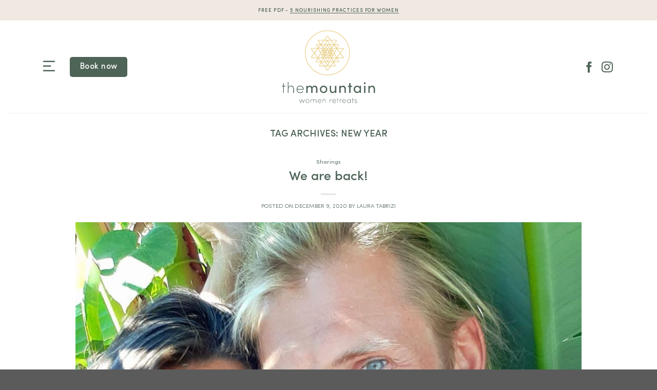

--- FILE ---
content_type: text/html; charset=UTF-8
request_url: https://www.themountainibiza.com/tag/new-year/
body_size: 20052
content:
<!DOCTYPE html>
<!--[if IE 9 ]> <html lang="en-GB" class="ie9 loading-site no-js"> <![endif]-->
<!--[if IE 8 ]> <html lang="en-GB" class="ie8 loading-site no-js"> <![endif]-->
<!--[if (gte IE 9)|!(IE)]><!--><html lang="en-GB" class="loading-site no-js"> <!--<![endif]-->
<head>
	<meta charset="UTF-8" />
	<link rel="profile" href="http://gmpg.org/xfn/11" />
	<link rel="pingback" href="https://www.themountainibiza.com/xmlrpc.php" />

	<script>(function(html){html.className = html.className.replace(/\bno-js\b/,'js')})(document.documentElement);</script>
<meta name='robots' content='index, follow, max-image-preview:large, max-snippet:-1, max-video-preview:-1' />
<meta name="viewport" content="width=device-width, initial-scale=1, maximum-scale=1" />
	<!-- This site is optimized with the Yoast SEO plugin v26.8 - https://yoast.com/product/yoast-seo-wordpress/ -->
	<title>new year Archives - The Mountain</title>
	<link rel="canonical" href="https://www.themountainibiza.com/tag/new-year/" />
	<meta property="og:locale" content="en_GB" />
	<meta property="og:type" content="article" />
	<meta property="og:title" content="new year Archives - The Mountain" />
	<meta property="og:url" content="https://www.themountainibiza.com/tag/new-year/" />
	<meta property="og:site_name" content="The Mountain" />
	<meta property="og:image" content="https://www.themountainibiza.com/wp-content/uploads/2018/06/the-mountain-social-sharing-placeholder.jpg" />
	<meta property="og:image:width" content="800" />
	<meta property="og:image:height" content="576" />
	<meta property="og:image:type" content="image/jpeg" />
	<meta name="twitter:card" content="summary_large_image" />
	<script type="application/ld+json" class="yoast-schema-graph">{"@context":"https://schema.org","@graph":[{"@type":"CollectionPage","@id":"https://www.themountainibiza.com/tag/new-year/","url":"https://www.themountainibiza.com/tag/new-year/","name":"new year Archives - The Mountain","isPartOf":{"@id":"https://www.themountainibiza.com/#website"},"primaryImageOfPage":{"@id":"https://www.themountainibiza.com/tag/new-year/#primaryimage"},"image":{"@id":"https://www.themountainibiza.com/tag/new-year/#primaryimage"},"thumbnailUrl":"https://www.themountainibiza.com/wp-content/uploads/2020/12/new-years-yoga-retreat-ibiza.jpg","breadcrumb":{"@id":"https://www.themountainibiza.com/tag/new-year/#breadcrumb"},"inLanguage":"en-GB"},{"@type":"ImageObject","inLanguage":"en-GB","@id":"https://www.themountainibiza.com/tag/new-year/#primaryimage","url":"https://www.themountainibiza.com/wp-content/uploads/2020/12/new-years-yoga-retreat-ibiza.jpg","contentUrl":"https://www.themountainibiza.com/wp-content/uploads/2020/12/new-years-yoga-retreat-ibiza.jpg","width":1080,"height":1350},{"@type":"BreadcrumbList","@id":"https://www.themountainibiza.com/tag/new-year/#breadcrumb","itemListElement":[{"@type":"ListItem","position":1,"name":"Home","item":"https://www.themountainibiza.com/"},{"@type":"ListItem","position":2,"name":"new year"}]},{"@type":"WebSite","@id":"https://www.themountainibiza.com/#website","url":"https://www.themountainibiza.com/","name":"The Mountain","description":"Ibiza Yoga Retreats","potentialAction":[{"@type":"SearchAction","target":{"@type":"EntryPoint","urlTemplate":"https://www.themountainibiza.com/?s={search_term_string}"},"query-input":{"@type":"PropertyValueSpecification","valueRequired":true,"valueName":"search_term_string"}}],"inLanguage":"en-GB"}]}</script>
	<!-- / Yoast SEO plugin. -->


<link rel='dns-prefetch' href='//fonts.googleapis.com' />
<link rel="alternate" type="application/rss+xml" title="The Mountain &raquo; Feed" href="https://www.themountainibiza.com/feed/" />
<link rel="alternate" type="application/rss+xml" title="The Mountain &raquo; Comments Feed" href="https://www.themountainibiza.com/comments/feed/" />
<link rel="alternate" type="application/rss+xml" title="The Mountain &raquo; new year Tag Feed" href="https://www.themountainibiza.com/tag/new-year/feed/" />
<style id='wp-img-auto-sizes-contain-inline-css' type='text/css'>
img:is([sizes=auto i],[sizes^="auto," i]){contain-intrinsic-size:3000px 1500px}
/*# sourceURL=wp-img-auto-sizes-contain-inline-css */
</style>
<link rel='stylesheet' id='formidable-css' href='https://www.themountainibiza.com/wp-content/plugins/formidable/css/formidableforms.css?ver=529847' type='text/css' media='all' />
<style id='wp-emoji-styles-inline-css' type='text/css'>

	img.wp-smiley, img.emoji {
		display: inline !important;
		border: none !important;
		box-shadow: none !important;
		height: 1em !important;
		width: 1em !important;
		margin: 0 0.07em !important;
		vertical-align: -0.1em !important;
		background: none !important;
		padding: 0 !important;
	}
/*# sourceURL=wp-emoji-styles-inline-css */
</style>
<style id='wp-block-library-inline-css' type='text/css'>
:root{--wp-block-synced-color:#7a00df;--wp-block-synced-color--rgb:122,0,223;--wp-bound-block-color:var(--wp-block-synced-color);--wp-editor-canvas-background:#ddd;--wp-admin-theme-color:#007cba;--wp-admin-theme-color--rgb:0,124,186;--wp-admin-theme-color-darker-10:#006ba1;--wp-admin-theme-color-darker-10--rgb:0,107,160.5;--wp-admin-theme-color-darker-20:#005a87;--wp-admin-theme-color-darker-20--rgb:0,90,135;--wp-admin-border-width-focus:2px}@media (min-resolution:192dpi){:root{--wp-admin-border-width-focus:1.5px}}.wp-element-button{cursor:pointer}:root .has-very-light-gray-background-color{background-color:#eee}:root .has-very-dark-gray-background-color{background-color:#313131}:root .has-very-light-gray-color{color:#eee}:root .has-very-dark-gray-color{color:#313131}:root .has-vivid-green-cyan-to-vivid-cyan-blue-gradient-background{background:linear-gradient(135deg,#00d084,#0693e3)}:root .has-purple-crush-gradient-background{background:linear-gradient(135deg,#34e2e4,#4721fb 50%,#ab1dfe)}:root .has-hazy-dawn-gradient-background{background:linear-gradient(135deg,#faaca8,#dad0ec)}:root .has-subdued-olive-gradient-background{background:linear-gradient(135deg,#fafae1,#67a671)}:root .has-atomic-cream-gradient-background{background:linear-gradient(135deg,#fdd79a,#004a59)}:root .has-nightshade-gradient-background{background:linear-gradient(135deg,#330968,#31cdcf)}:root .has-midnight-gradient-background{background:linear-gradient(135deg,#020381,#2874fc)}:root{--wp--preset--font-size--normal:16px;--wp--preset--font-size--huge:42px}.has-regular-font-size{font-size:1em}.has-larger-font-size{font-size:2.625em}.has-normal-font-size{font-size:var(--wp--preset--font-size--normal)}.has-huge-font-size{font-size:var(--wp--preset--font-size--huge)}.has-text-align-center{text-align:center}.has-text-align-left{text-align:left}.has-text-align-right{text-align:right}.has-fit-text{white-space:nowrap!important}#end-resizable-editor-section{display:none}.aligncenter{clear:both}.items-justified-left{justify-content:flex-start}.items-justified-center{justify-content:center}.items-justified-right{justify-content:flex-end}.items-justified-space-between{justify-content:space-between}.screen-reader-text{border:0;clip-path:inset(50%);height:1px;margin:-1px;overflow:hidden;padding:0;position:absolute;width:1px;word-wrap:normal!important}.screen-reader-text:focus{background-color:#ddd;clip-path:none;color:#444;display:block;font-size:1em;height:auto;left:5px;line-height:normal;padding:15px 23px 14px;text-decoration:none;top:5px;width:auto;z-index:100000}html :where(.has-border-color){border-style:solid}html :where([style*=border-top-color]){border-top-style:solid}html :where([style*=border-right-color]){border-right-style:solid}html :where([style*=border-bottom-color]){border-bottom-style:solid}html :where([style*=border-left-color]){border-left-style:solid}html :where([style*=border-width]){border-style:solid}html :where([style*=border-top-width]){border-top-style:solid}html :where([style*=border-right-width]){border-right-style:solid}html :where([style*=border-bottom-width]){border-bottom-style:solid}html :where([style*=border-left-width]){border-left-style:solid}html :where(img[class*=wp-image-]){height:auto;max-width:100%}:where(figure){margin:0 0 1em}html :where(.is-position-sticky){--wp-admin--admin-bar--position-offset:var(--wp-admin--admin-bar--height,0px)}@media screen and (max-width:600px){html :where(.is-position-sticky){--wp-admin--admin-bar--position-offset:0px}}

/*# sourceURL=wp-block-library-inline-css */
</style><style id='global-styles-inline-css' type='text/css'>
:root{--wp--preset--aspect-ratio--square: 1;--wp--preset--aspect-ratio--4-3: 4/3;--wp--preset--aspect-ratio--3-4: 3/4;--wp--preset--aspect-ratio--3-2: 3/2;--wp--preset--aspect-ratio--2-3: 2/3;--wp--preset--aspect-ratio--16-9: 16/9;--wp--preset--aspect-ratio--9-16: 9/16;--wp--preset--color--black: #000000;--wp--preset--color--cyan-bluish-gray: #abb8c3;--wp--preset--color--white: #ffffff;--wp--preset--color--pale-pink: #f78da7;--wp--preset--color--vivid-red: #cf2e2e;--wp--preset--color--luminous-vivid-orange: #ff6900;--wp--preset--color--luminous-vivid-amber: #fcb900;--wp--preset--color--light-green-cyan: #7bdcb5;--wp--preset--color--vivid-green-cyan: #00d084;--wp--preset--color--pale-cyan-blue: #8ed1fc;--wp--preset--color--vivid-cyan-blue: #0693e3;--wp--preset--color--vivid-purple: #9b51e0;--wp--preset--gradient--vivid-cyan-blue-to-vivid-purple: linear-gradient(135deg,rgb(6,147,227) 0%,rgb(155,81,224) 100%);--wp--preset--gradient--light-green-cyan-to-vivid-green-cyan: linear-gradient(135deg,rgb(122,220,180) 0%,rgb(0,208,130) 100%);--wp--preset--gradient--luminous-vivid-amber-to-luminous-vivid-orange: linear-gradient(135deg,rgb(252,185,0) 0%,rgb(255,105,0) 100%);--wp--preset--gradient--luminous-vivid-orange-to-vivid-red: linear-gradient(135deg,rgb(255,105,0) 0%,rgb(207,46,46) 100%);--wp--preset--gradient--very-light-gray-to-cyan-bluish-gray: linear-gradient(135deg,rgb(238,238,238) 0%,rgb(169,184,195) 100%);--wp--preset--gradient--cool-to-warm-spectrum: linear-gradient(135deg,rgb(74,234,220) 0%,rgb(151,120,209) 20%,rgb(207,42,186) 40%,rgb(238,44,130) 60%,rgb(251,105,98) 80%,rgb(254,248,76) 100%);--wp--preset--gradient--blush-light-purple: linear-gradient(135deg,rgb(255,206,236) 0%,rgb(152,150,240) 100%);--wp--preset--gradient--blush-bordeaux: linear-gradient(135deg,rgb(254,205,165) 0%,rgb(254,45,45) 50%,rgb(107,0,62) 100%);--wp--preset--gradient--luminous-dusk: linear-gradient(135deg,rgb(255,203,112) 0%,rgb(199,81,192) 50%,rgb(65,88,208) 100%);--wp--preset--gradient--pale-ocean: linear-gradient(135deg,rgb(255,245,203) 0%,rgb(182,227,212) 50%,rgb(51,167,181) 100%);--wp--preset--gradient--electric-grass: linear-gradient(135deg,rgb(202,248,128) 0%,rgb(113,206,126) 100%);--wp--preset--gradient--midnight: linear-gradient(135deg,rgb(2,3,129) 0%,rgb(40,116,252) 100%);--wp--preset--font-size--small: 13px;--wp--preset--font-size--medium: 20px;--wp--preset--font-size--large: 36px;--wp--preset--font-size--x-large: 42px;--wp--preset--font-family--novecento-widebook: novecento-widebook;--wp--preset--font-family--isidora-semibold: isidora-semibold;--wp--preset--font-family--isidora-light: isidora-light;--wp--preset--font-family--futura-pt-book: futura-pt-book;--wp--preset--font-family--futura-pt-light: futura-pt-light;--wp--preset--font-family--futura-pt-medium: futura-pt-medium;--wp--preset--font-family--isidora-semibold-lt: isidora-semibold-lt;--wp--preset--font-family--sofia-pro-medium: sofia-pro-medium;--wp--preset--font-family--sofia-pro-regular: sofia-pro-regular;--wp--preset--font-family--sofia-pro-bold: sofia-pro-bold;--wp--preset--font-family--sofia-pro-light: sofia-pro-light;--wp--preset--spacing--20: 0.44rem;--wp--preset--spacing--30: 0.67rem;--wp--preset--spacing--40: 1rem;--wp--preset--spacing--50: 1.5rem;--wp--preset--spacing--60: 2.25rem;--wp--preset--spacing--70: 3.38rem;--wp--preset--spacing--80: 5.06rem;--wp--preset--shadow--natural: 6px 6px 9px rgba(0, 0, 0, 0.2);--wp--preset--shadow--deep: 12px 12px 50px rgba(0, 0, 0, 0.4);--wp--preset--shadow--sharp: 6px 6px 0px rgba(0, 0, 0, 0.2);--wp--preset--shadow--outlined: 6px 6px 0px -3px rgb(255, 255, 255), 6px 6px rgb(0, 0, 0);--wp--preset--shadow--crisp: 6px 6px 0px rgb(0, 0, 0);}:where(body) { margin: 0; }.wp-site-blocks > .alignleft { float: left; margin-right: 2em; }.wp-site-blocks > .alignright { float: right; margin-left: 2em; }.wp-site-blocks > .aligncenter { justify-content: center; margin-left: auto; margin-right: auto; }:where(.is-layout-flex){gap: 0.5em;}:where(.is-layout-grid){gap: 0.5em;}.is-layout-flow > .alignleft{float: left;margin-inline-start: 0;margin-inline-end: 2em;}.is-layout-flow > .alignright{float: right;margin-inline-start: 2em;margin-inline-end: 0;}.is-layout-flow > .aligncenter{margin-left: auto !important;margin-right: auto !important;}.is-layout-constrained > .alignleft{float: left;margin-inline-start: 0;margin-inline-end: 2em;}.is-layout-constrained > .alignright{float: right;margin-inline-start: 2em;margin-inline-end: 0;}.is-layout-constrained > .aligncenter{margin-left: auto !important;margin-right: auto !important;}.is-layout-constrained > :where(:not(.alignleft):not(.alignright):not(.alignfull)){margin-left: auto !important;margin-right: auto !important;}body .is-layout-flex{display: flex;}.is-layout-flex{flex-wrap: wrap;align-items: center;}.is-layout-flex > :is(*, div){margin: 0;}body .is-layout-grid{display: grid;}.is-layout-grid > :is(*, div){margin: 0;}body{padding-top: 0px;padding-right: 0px;padding-bottom: 0px;padding-left: 0px;}a:where(:not(.wp-element-button)){text-decoration: underline;}:root :where(.wp-element-button, .wp-block-button__link){background-color: #32373c;border-width: 0;color: #fff;font-family: inherit;font-size: inherit;font-style: inherit;font-weight: inherit;letter-spacing: inherit;line-height: inherit;padding-top: calc(0.667em + 2px);padding-right: calc(1.333em + 2px);padding-bottom: calc(0.667em + 2px);padding-left: calc(1.333em + 2px);text-decoration: none;text-transform: inherit;}.has-black-color{color: var(--wp--preset--color--black) !important;}.has-cyan-bluish-gray-color{color: var(--wp--preset--color--cyan-bluish-gray) !important;}.has-white-color{color: var(--wp--preset--color--white) !important;}.has-pale-pink-color{color: var(--wp--preset--color--pale-pink) !important;}.has-vivid-red-color{color: var(--wp--preset--color--vivid-red) !important;}.has-luminous-vivid-orange-color{color: var(--wp--preset--color--luminous-vivid-orange) !important;}.has-luminous-vivid-amber-color{color: var(--wp--preset--color--luminous-vivid-amber) !important;}.has-light-green-cyan-color{color: var(--wp--preset--color--light-green-cyan) !important;}.has-vivid-green-cyan-color{color: var(--wp--preset--color--vivid-green-cyan) !important;}.has-pale-cyan-blue-color{color: var(--wp--preset--color--pale-cyan-blue) !important;}.has-vivid-cyan-blue-color{color: var(--wp--preset--color--vivid-cyan-blue) !important;}.has-vivid-purple-color{color: var(--wp--preset--color--vivid-purple) !important;}.has-black-background-color{background-color: var(--wp--preset--color--black) !important;}.has-cyan-bluish-gray-background-color{background-color: var(--wp--preset--color--cyan-bluish-gray) !important;}.has-white-background-color{background-color: var(--wp--preset--color--white) !important;}.has-pale-pink-background-color{background-color: var(--wp--preset--color--pale-pink) !important;}.has-vivid-red-background-color{background-color: var(--wp--preset--color--vivid-red) !important;}.has-luminous-vivid-orange-background-color{background-color: var(--wp--preset--color--luminous-vivid-orange) !important;}.has-luminous-vivid-amber-background-color{background-color: var(--wp--preset--color--luminous-vivid-amber) !important;}.has-light-green-cyan-background-color{background-color: var(--wp--preset--color--light-green-cyan) !important;}.has-vivid-green-cyan-background-color{background-color: var(--wp--preset--color--vivid-green-cyan) !important;}.has-pale-cyan-blue-background-color{background-color: var(--wp--preset--color--pale-cyan-blue) !important;}.has-vivid-cyan-blue-background-color{background-color: var(--wp--preset--color--vivid-cyan-blue) !important;}.has-vivid-purple-background-color{background-color: var(--wp--preset--color--vivid-purple) !important;}.has-black-border-color{border-color: var(--wp--preset--color--black) !important;}.has-cyan-bluish-gray-border-color{border-color: var(--wp--preset--color--cyan-bluish-gray) !important;}.has-white-border-color{border-color: var(--wp--preset--color--white) !important;}.has-pale-pink-border-color{border-color: var(--wp--preset--color--pale-pink) !important;}.has-vivid-red-border-color{border-color: var(--wp--preset--color--vivid-red) !important;}.has-luminous-vivid-orange-border-color{border-color: var(--wp--preset--color--luminous-vivid-orange) !important;}.has-luminous-vivid-amber-border-color{border-color: var(--wp--preset--color--luminous-vivid-amber) !important;}.has-light-green-cyan-border-color{border-color: var(--wp--preset--color--light-green-cyan) !important;}.has-vivid-green-cyan-border-color{border-color: var(--wp--preset--color--vivid-green-cyan) !important;}.has-pale-cyan-blue-border-color{border-color: var(--wp--preset--color--pale-cyan-blue) !important;}.has-vivid-cyan-blue-border-color{border-color: var(--wp--preset--color--vivid-cyan-blue) !important;}.has-vivid-purple-border-color{border-color: var(--wp--preset--color--vivid-purple) !important;}.has-vivid-cyan-blue-to-vivid-purple-gradient-background{background: var(--wp--preset--gradient--vivid-cyan-blue-to-vivid-purple) !important;}.has-light-green-cyan-to-vivid-green-cyan-gradient-background{background: var(--wp--preset--gradient--light-green-cyan-to-vivid-green-cyan) !important;}.has-luminous-vivid-amber-to-luminous-vivid-orange-gradient-background{background: var(--wp--preset--gradient--luminous-vivid-amber-to-luminous-vivid-orange) !important;}.has-luminous-vivid-orange-to-vivid-red-gradient-background{background: var(--wp--preset--gradient--luminous-vivid-orange-to-vivid-red) !important;}.has-very-light-gray-to-cyan-bluish-gray-gradient-background{background: var(--wp--preset--gradient--very-light-gray-to-cyan-bluish-gray) !important;}.has-cool-to-warm-spectrum-gradient-background{background: var(--wp--preset--gradient--cool-to-warm-spectrum) !important;}.has-blush-light-purple-gradient-background{background: var(--wp--preset--gradient--blush-light-purple) !important;}.has-blush-bordeaux-gradient-background{background: var(--wp--preset--gradient--blush-bordeaux) !important;}.has-luminous-dusk-gradient-background{background: var(--wp--preset--gradient--luminous-dusk) !important;}.has-pale-ocean-gradient-background{background: var(--wp--preset--gradient--pale-ocean) !important;}.has-electric-grass-gradient-background{background: var(--wp--preset--gradient--electric-grass) !important;}.has-midnight-gradient-background{background: var(--wp--preset--gradient--midnight) !important;}.has-small-font-size{font-size: var(--wp--preset--font-size--small) !important;}.has-medium-font-size{font-size: var(--wp--preset--font-size--medium) !important;}.has-large-font-size{font-size: var(--wp--preset--font-size--large) !important;}.has-x-large-font-size{font-size: var(--wp--preset--font-size--x-large) !important;}.has-novecento-widebook-font-family{font-family: var(--wp--preset--font-family--novecento-widebook) !important;}.has-isidora-semibold-font-family{font-family: var(--wp--preset--font-family--isidora-semibold) !important;}.has-isidora-light-font-family{font-family: var(--wp--preset--font-family--isidora-light) !important;}.has-futura-pt-book-font-family{font-family: var(--wp--preset--font-family--futura-pt-book) !important;}.has-futura-pt-light-font-family{font-family: var(--wp--preset--font-family--futura-pt-light) !important;}.has-futura-pt-medium-font-family{font-family: var(--wp--preset--font-family--futura-pt-medium) !important;}.has-isidora-semibold-lt-font-family{font-family: var(--wp--preset--font-family--isidora-semibold-lt) !important;}.has-sofia-pro-medium-font-family{font-family: var(--wp--preset--font-family--sofia-pro-medium) !important;}.has-sofia-pro-regular-font-family{font-family: var(--wp--preset--font-family--sofia-pro-regular) !important;}.has-sofia-pro-bold-font-family{font-family: var(--wp--preset--font-family--sofia-pro-bold) !important;}.has-sofia-pro-light-font-family{font-family: var(--wp--preset--font-family--sofia-pro-light) !important;}
/*# sourceURL=global-styles-inline-css */
</style>

<link rel='stylesheet' id='wp-components-css' href='https://www.themountainibiza.com/wp-includes/css/dist/components/style.min.css?ver=6.9' type='text/css' media='all' />
<link rel='stylesheet' id='wp-preferences-css' href='https://www.themountainibiza.com/wp-includes/css/dist/preferences/style.min.css?ver=6.9' type='text/css' media='all' />
<link rel='stylesheet' id='wp-block-editor-css' href='https://www.themountainibiza.com/wp-includes/css/dist/block-editor/style.min.css?ver=6.9' type='text/css' media='all' />
<link rel='stylesheet' id='popup-maker-block-library-style-css' href='https://www.themountainibiza.com/wp-content/plugins/popup-maker/dist/packages/block-library-style.css?ver=dbea705cfafe089d65f1' type='text/css' media='all' />
<link rel='stylesheet' id='wpa-css-css' href='https://www.themountainibiza.com/wp-content/plugins/honeypot/includes/css/wpa.css?ver=2.3.04' type='text/css' media='all' />
<link rel='stylesheet' id='uaf_client_css-css' href='https://www.themountainibiza.com/wp-content/uploads/useanyfont/uaf.css?ver=1764323756' type='text/css' media='all' />
<link rel='stylesheet' id='ppress-frontend-css' href='https://www.themountainibiza.com/wp-content/plugins/wp-user-avatar/assets/css/frontend.min.css?ver=4.16.9' type='text/css' media='all' />
<link rel='stylesheet' id='ppress-flatpickr-css' href='https://www.themountainibiza.com/wp-content/plugins/wp-user-avatar/assets/flatpickr/flatpickr.min.css?ver=4.16.9' type='text/css' media='all' />
<link rel='stylesheet' id='ppress-select2-css' href='https://www.themountainibiza.com/wp-content/plugins/wp-user-avatar/assets/select2/select2.min.css?ver=6.9' type='text/css' media='all' />
<link rel='stylesheet' id='flatsome-main-css' href='https://www.themountainibiza.com/wp-content/themes/flatsome/assets/css/flatsome.css?ver=3.14.3' type='text/css' media='all' />
<style id='flatsome-main-inline-css' type='text/css'>
@font-face {
				font-family: "fl-icons";
				font-display: block;
				src: url(https://www.themountainibiza.com/wp-content/themes/flatsome/assets/css/icons/fl-icons.eot?v=3.14.3);
				src:
					url(https://www.themountainibiza.com/wp-content/themes/flatsome/assets/css/icons/fl-icons.eot#iefix?v=3.14.3) format("embedded-opentype"),
					url(https://www.themountainibiza.com/wp-content/themes/flatsome/assets/css/icons/fl-icons.woff2?v=3.14.3) format("woff2"),
					url(https://www.themountainibiza.com/wp-content/themes/flatsome/assets/css/icons/fl-icons.ttf?v=3.14.3) format("truetype"),
					url(https://www.themountainibiza.com/wp-content/themes/flatsome/assets/css/icons/fl-icons.woff?v=3.14.3) format("woff"),
					url(https://www.themountainibiza.com/wp-content/themes/flatsome/assets/css/icons/fl-icons.svg?v=3.14.3#fl-icons) format("svg");
			}
/*# sourceURL=flatsome-main-inline-css */
</style>
<link rel='stylesheet' id='flatsome-style-css' href='https://www.themountainibiza.com/wp-content/themes/flatsome-child/style.css?ver=3.0' type='text/css' media='all' />
<link rel='stylesheet' id='flatsome-googlefonts-css' href='//fonts.googleapis.com/css?family=Lato%3Aregular%2C700%2C400%2C700%7CDancing+Script%3Aregular%2Cdefault&#038;display=swap&#038;ver=3.9' type='text/css' media='all' />
<script type="text/javascript" src="https://www.themountainibiza.com/wp-includes/js/jquery/jquery.min.js?ver=3.7.1" id="jquery-core-js"></script>
<script type="text/javascript" src="https://www.themountainibiza.com/wp-includes/js/jquery/jquery-migrate.min.js?ver=3.4.1" id="jquery-migrate-js"></script>
<script type="text/javascript" src="https://www.themountainibiza.com/wp-content/plugins/wp-user-avatar/assets/flatpickr/flatpickr.min.js?ver=4.16.9" id="ppress-flatpickr-js"></script>
<script type="text/javascript" src="https://www.themountainibiza.com/wp-content/plugins/wp-user-avatar/assets/select2/select2.min.js?ver=4.16.9" id="ppress-select2-js"></script>
<link rel="https://api.w.org/" href="https://www.themountainibiza.com/wp-json/" /><link rel="alternate" title="JSON" type="application/json" href="https://www.themountainibiza.com/wp-json/wp/v2/tags/81" /><link rel="EditURI" type="application/rsd+xml" title="RSD" href="https://www.themountainibiza.com/xmlrpc.php?rsd" />
<meta name="generator" content="WordPress 6.9" />
<script type="text/javascript">
(function(url){
	if(/(?:Chrome\/26\.0\.1410\.63 Safari\/537\.31|WordfenceTestMonBot)/.test(navigator.userAgent)){ return; }
	var addEvent = function(evt, handler) {
		if (window.addEventListener) {
			document.addEventListener(evt, handler, false);
		} else if (window.attachEvent) {
			document.attachEvent('on' + evt, handler);
		}
	};
	var removeEvent = function(evt, handler) {
		if (window.removeEventListener) {
			document.removeEventListener(evt, handler, false);
		} else if (window.detachEvent) {
			document.detachEvent('on' + evt, handler);
		}
	};
	var evts = 'contextmenu dblclick drag dragend dragenter dragleave dragover dragstart drop keydown keypress keyup mousedown mousemove mouseout mouseover mouseup mousewheel scroll'.split(' ');
	var logHuman = function() {
		if (window.wfLogHumanRan) { return; }
		window.wfLogHumanRan = true;
		var wfscr = document.createElement('script');
		wfscr.type = 'text/javascript';
		wfscr.async = true;
		wfscr.src = url + '&r=' + Math.random();
		(document.getElementsByTagName('head')[0]||document.getElementsByTagName('body')[0]).appendChild(wfscr);
		for (var i = 0; i < evts.length; i++) {
			removeEvent(evts[i], logHuman);
		}
	};
	for (var i = 0; i < evts.length; i++) {
		addEvent(evts[i], logHuman);
	}
})('//www.themountainibiza.com/?wordfence_lh=1&hid=B6543DC10C9BB6405AD3F84879743048');
</script><script>document.documentElement.className += " js";</script>
<style>.bg{opacity: 0; transition: opacity 1s; -webkit-transition: opacity 1s;} .bg-loaded{opacity: 1;}</style><!--[if IE]><link rel="stylesheet" type="text/css" href="https://www.themountainibiza.com/wp-content/themes/flatsome/assets/css/ie-fallback.css"><script src="//cdnjs.cloudflare.com/ajax/libs/html5shiv/3.6.1/html5shiv.js"></script><script>var head = document.getElementsByTagName('head')[0],style = document.createElement('style');style.type = 'text/css';style.styleSheet.cssText = ':before,:after{content:none !important';head.appendChild(style);setTimeout(function(){head.removeChild(style);}, 0);</script><script src="https://www.themountainibiza.com/wp-content/themes/flatsome/assets/libs/ie-flexibility.js"></script><![endif]--><!-- Global site tag (gtag.js) - Google Analytics -->
<script async src="https://www.googletagmanager.com/gtag/js?id=UA-121621270-1"></script>
<script>
  window.dataLayer = window.dataLayer || [];
  function gtag(){dataLayer.push(arguments);}
  gtag('js', new Date());

  gtag('config', 'UA-121621270-1');
</script>

<link href="https://cdn.jsdelivr.net/npm/remixicon@2.5.0/fonts/remixicon.css" rel="stylesheet">
<link rel='stylesheet' id='3042.css-css'  href='https://www.themountainibiza.com/wp-content/uploads/custom-css-js/3042.css?v=3128' type='text/css' media='all' />

<link rel='stylesheet' id='11.css-css'  href='https://www.themountainibiza.com/wp-content/uploads/custom-css-js/11.css?v=1454' type='text/css' media='all' />
<style class='wp-fonts-local' type='text/css'>
@font-face{font-family:novecento-widebook;font-style:normal;font-weight:400;font-display:fallback;src:url('https://www.themountainibiza.com/wp-content/uploads/useanyfont/180618111512novecento-widebook.woff2') format('woff2');}
@font-face{font-family:isidora-semibold;font-style:normal;font-weight:400;font-display:fallback;src:url('https://www.themountainibiza.com/wp-content/uploads/useanyfont/180618111714isidora-semibold.woff2') format('woff2');}
@font-face{font-family:isidora-light;font-style:normal;font-weight:400;font-display:fallback;src:url('https://www.themountainibiza.com/wp-content/uploads/useanyfont/180618111729isidora-light.woff2') format('woff2');}
@font-face{font-family:futura-pt-book;font-style:normal;font-weight:400;font-display:fallback;src:url('https://www.themountainibiza.com/wp-content/uploads/useanyfont/180618111832futura-pt-book.woff2') format('woff2');}
@font-face{font-family:futura-pt-light;font-style:normal;font-weight:400;font-display:fallback;src:url('https://www.themountainibiza.com/wp-content/uploads/useanyfont/180618111848futura-pt-light.woff2') format('woff2');}
@font-face{font-family:futura-pt-medium;font-style:normal;font-weight:400;font-display:fallback;src:url('https://www.themountainibiza.com/wp-content/uploads/useanyfont/180618085834futura-pt-medium.woff2') format('woff2');}
@font-face{font-family:isidora-semibold-lt;font-style:normal;font-weight:400;font-display:fallback;src:url('https://www.themountainibiza.com/wp-content/uploads/useanyfont/180619075652isidora-semibold-lt.woff2') format('woff2');}
@font-face{font-family:sofia-pro-medium;font-style:normal;font-weight:400;font-display:fallback;src:url('https://www.themountainibiza.com/wp-content/uploads/useanyfont/1424sofia-pro-medium.woff2') format('woff2');}
@font-face{font-family:sofia-pro-regular;font-style:normal;font-weight:400;font-display:fallback;src:url('https://www.themountainibiza.com/wp-content/uploads/useanyfont/4952sofia-pro-regular.woff2') format('woff2');}
@font-face{font-family:sofia-pro-bold;font-style:normal;font-weight:400;font-display:fallback;src:url('https://www.themountainibiza.com/wp-content/uploads/useanyfont/409sofia-pro-bold.woff2') format('woff2');}
@font-face{font-family:sofia-pro-light;font-style:normal;font-weight:400;font-display:fallback;src:url('https://www.themountainibiza.com/wp-content/uploads/useanyfont/2530sofia-pro-light.woff2') format('woff2');}
</style>
<link rel="icon" href="https://www.themountainibiza.com/wp-content/uploads/2021/12/cropped-nav-icon-mountain-ibiza-3-32x32.png" sizes="32x32" />
<link rel="icon" href="https://www.themountainibiza.com/wp-content/uploads/2021/12/cropped-nav-icon-mountain-ibiza-3-192x192.png" sizes="192x192" />
<link rel="apple-touch-icon" href="https://www.themountainibiza.com/wp-content/uploads/2021/12/cropped-nav-icon-mountain-ibiza-3-180x180.png" />
<meta name="msapplication-TileImage" content="https://www.themountainibiza.com/wp-content/uploads/2021/12/cropped-nav-icon-mountain-ibiza-3-270x270.png" />
<style id="custom-css" type="text/css">:root {--primary-color: #4e6457;}.full-width .ubermenu-nav, .container, .row{max-width: 1220px}.row.row-collapse{max-width: 1190px}.row.row-small{max-width: 1212.5px}.row.row-large{max-width: 1250px}.header-main{height: 180px}#logo img{max-height: 180px}#logo{width:220px;}#logo img{padding:15px 0;}.header-top{min-height: 40px}.transparent .header-main{height: 180px}.transparent #logo img{max-height: 180px}.has-transparent + .page-title:first-of-type,.has-transparent + #main > .page-title,.has-transparent + #main > div > .page-title,.has-transparent + #main .page-header-wrapper:first-of-type .page-title{padding-top: 210px;}.header.show-on-scroll,.stuck .header-main{height:85px!important}.stuck #logo img{max-height: 85px!important}.header-bg-color, .header-wrapper {background-color: #ffffff}.header-bottom {background-color: #f1f1f1}.top-bar-nav > li > a{line-height: 16px }.header-main .nav > li > a{line-height: 16px }.stuck .header-main .nav > li > a{line-height: 50px }@media (max-width: 549px) {.header-main{height: 70px}#logo img{max-height: 70px}}.nav-dropdown-has-arrow.nav-dropdown-has-border li.has-dropdown:before{border-bottom-color: #ffffff;}.nav .nav-dropdown{border-color: #ffffff }.nav-dropdown{border-radius:5px}.nav-dropdown{font-size:100%}.nav-dropdown-has-arrow li.has-dropdown:after{border-bottom-color: #ffffff;}.nav .nav-dropdown{background-color: #ffffff}.header-top{background-color:#f0e9e1!important;}/* Color */.accordion-title.active, .has-icon-bg .icon .icon-inner,.logo a, .primary.is-underline, .primary.is-link, .badge-outline .badge-inner, .nav-outline > li.active> a,.nav-outline >li.active > a, .cart-icon strong,[data-color='primary'], .is-outline.primary{color: #4e6457;}/* Color !important */[data-text-color="primary"]{color: #4e6457!important;}/* Background Color */[data-text-bg="primary"]{background-color: #4e6457;}/* Background */.scroll-to-bullets a,.featured-title, .label-new.menu-item > a:after, .nav-pagination > li > .current,.nav-pagination > li > span:hover,.nav-pagination > li > a:hover,.has-hover:hover .badge-outline .badge-inner,button[type="submit"], .button.wc-forward:not(.checkout):not(.checkout-button), .button.submit-button, .button.primary:not(.is-outline),.featured-table .title,.is-outline:hover, .has-icon:hover .icon-label,.nav-dropdown-bold .nav-column li > a:hover, .nav-dropdown.nav-dropdown-bold > li > a:hover, .nav-dropdown-bold.dark .nav-column li > a:hover, .nav-dropdown.nav-dropdown-bold.dark > li > a:hover, .is-outline:hover, .tagcloud a:hover,.grid-tools a, input[type='submit']:not(.is-form), .box-badge:hover .box-text, input.button.alt,.nav-box > li > a:hover,.nav-box > li.active > a,.nav-pills > li.active > a ,.current-dropdown .cart-icon strong, .cart-icon:hover strong, .nav-line-bottom > li > a:before, .nav-line-grow > li > a:before, .nav-line > li > a:before,.banner, .header-top, .slider-nav-circle .flickity-prev-next-button:hover svg, .slider-nav-circle .flickity-prev-next-button:hover .arrow, .primary.is-outline:hover, .button.primary:not(.is-outline), input[type='submit'].primary, input[type='submit'].primary, input[type='reset'].button, input[type='button'].primary, .badge-inner{background-color: #4e6457;}/* Border */.nav-vertical.nav-tabs > li.active > a,.scroll-to-bullets a.active,.nav-pagination > li > .current,.nav-pagination > li > span:hover,.nav-pagination > li > a:hover,.has-hover:hover .badge-outline .badge-inner,.accordion-title.active,.featured-table,.is-outline:hover, .tagcloud a:hover,blockquote, .has-border, .cart-icon strong:after,.cart-icon strong,.blockUI:before, .processing:before,.loading-spin, .slider-nav-circle .flickity-prev-next-button:hover svg, .slider-nav-circle .flickity-prev-next-button:hover .arrow, .primary.is-outline:hover{border-color: #4e6457}.nav-tabs > li.active > a{border-top-color: #4e6457}.widget_shopping_cart_content .blockUI.blockOverlay:before { border-left-color: #4e6457 }.woocommerce-checkout-review-order .blockUI.blockOverlay:before { border-left-color: #4e6457 }/* Fill */.slider .flickity-prev-next-button:hover svg,.slider .flickity-prev-next-button:hover .arrow{fill: #4e6457;}/* Background Color */[data-icon-label]:after, .secondary.is-underline:hover,.secondary.is-outline:hover,.icon-label,.button.secondary:not(.is-outline),.button.alt:not(.is-outline), .badge-inner.on-sale, .button.checkout, .single_add_to_cart_button, .current .breadcrumb-step{ background-color:#e9cf87; }[data-text-bg="secondary"]{background-color: #e9cf87;}/* Color */.secondary.is-underline,.secondary.is-link, .secondary.is-outline,.stars a.active, .star-rating:before, .woocommerce-page .star-rating:before,.star-rating span:before, .color-secondary{color: #e9cf87}/* Color !important */[data-text-color="secondary"]{color: #e9cf87!important;}/* Border */.secondary.is-outline:hover{border-color:#e9cf87}.success.is-underline:hover,.success.is-outline:hover,.success{background-color: #4e6457}.success-color, .success.is-link, .success.is-outline{color: #4e6457;}.success-border{border-color: #4e6457!important;}/* Color !important */[data-text-color="success"]{color: #4e6457!important;}/* Background Color */[data-text-bg="success"]{background-color: #4e6457;}.alert.is-underline:hover,.alert.is-outline:hover,.alert{background-color: #d9957e}.alert.is-link, .alert.is-outline, .color-alert{color: #d9957e;}/* Color !important */[data-text-color="alert"]{color: #d9957e!important;}/* Background Color */[data-text-bg="alert"]{background-color: #d9957e;}body{font-size: 100%;}@media screen and (max-width: 549px){body{font-size: 105%;}}body{font-family:"Lato", sans-serif}body{font-weight: 400}body{color: #4e6457}.nav > li > a {font-family:"Lato", sans-serif;}.mobile-sidebar-levels-2 .nav > li > ul > li > a {font-family:"Lato", sans-serif;}.nav > li > a {font-weight: 700;}.mobile-sidebar-levels-2 .nav > li > ul > li > a {font-weight: 700;}h1,h2,h3,h4,h5,h6,.heading-font, .off-canvas-center .nav-sidebar.nav-vertical > li > a{font-family: "Lato", sans-serif;}h1,h2,h3,h4,h5,h6,.heading-font,.banner h1,.banner h2{font-weight: 700;}h1,h2,h3,h4,h5,h6,.heading-font{color: #4e6457;}.breadcrumbs{text-transform: none;}button,.button{text-transform: none;}.nav > li > a, .links > li > a{text-transform: none;}.section-title span{text-transform: none;}h3.widget-title,span.widget-title{text-transform: none;}.alt-font{font-family: "Dancing Script", sans-serif;}.header:not(.transparent) .header-nav-main.nav > li > a {color: #4e6457;}.header:not(.transparent) .header-nav-main.nav > li > a:hover,.header:not(.transparent) .header-nav-main.nav > li.active > a,.header:not(.transparent) .header-nav-main.nav > li.current > a,.header:not(.transparent) .header-nav-main.nav > li > a.active,.header:not(.transparent) .header-nav-main.nav > li > a.current{color: #4e6457;}.header-nav-main.nav-line-bottom > li > a:before,.header-nav-main.nav-line-grow > li > a:before,.header-nav-main.nav-line > li > a:before,.header-nav-main.nav-box > li > a:hover,.header-nav-main.nav-box > li.active > a,.header-nav-main.nav-pills > li > a:hover,.header-nav-main.nav-pills > li.active > a{color:#FFF!important;background-color: #4e6457;}a{color: #4e6457;}a:hover{color: #4e6457;}.tagcloud a:hover{border-color: #4e6457;background-color: #4e6457;}input[type='submit'], input[type="button"], button:not(.icon), .button:not(.icon){border-radius: 5px!important}.label-new.menu-item > a:after{content:"New";}.label-hot.menu-item > a:after{content:"Hot";}.label-sale.menu-item > a:after{content:"Sale";}.label-popular.menu-item > a:after{content:"Popular";}</style></head>

<body class="archive tag tag-new-year tag-81 wp-theme-flatsome wp-child-theme-flatsome-child lightbox nav-dropdown-has-arrow nav-dropdown-has-shadow nav-dropdown-has-border mobile-submenu-slide mobile-submenu-slide-levels-1 mobile-submenu-toggle">


<a class="skip-link screen-reader-text" href="#main">Skip to content</a>

<div id="wrapper">

	
	<header id="header" class="header header-full-width has-sticky sticky-jump">
		<div class="header-wrapper">
			<div id="top-bar" class="header-top hide-for-sticky flex-has-center">
    <div class="flex-row container">
      <div class="flex-col hide-for-medium flex-left">
          <ul class="nav nav-left medium-nav-center nav-small  nav-divided">
                        </ul>
      </div>

      <div class="flex-col hide-for-medium flex-center">
          <ul class="nav nav-center nav-small  nav-divided">
              <li class="html custom html_topbar_left"><p class="tagline">Free PDF - <a href="#popup-5-tips-pdf">5 Nourishing Practices for Women</a></p></li>          </ul>
      </div>

      <div class="flex-col hide-for-medium flex-right">
         <ul class="nav top-bar-nav nav-right nav-small  nav-divided">
                        </ul>
      </div>

            <div class="flex-col show-for-medium flex-grow">
          <ul class="nav nav-center nav-small mobile-nav  nav-divided">
              <li class="html custom html_topbar_left"><p class="tagline">Free PDF - <a href="#popup-5-tips-pdf">5 Nourishing Practices for Women</a></p></li>          </ul>
      </div>
      
    </div>
</div>
<div id="masthead" class="header-main show-logo-center has-sticky-logo">
      <div class="header-inner flex-row container logo-center medium-logo-center" role="navigation">

          <!-- Logo -->
          <div id="logo" class="flex-col logo">
            <!-- Header logo -->
<a href="https://www.themountainibiza.com/" title="The Mountain - Ibiza Yoga Retreats" rel="home">
    <img width="220" height="180" src="https://www.themountainibiza.com/wp-content/uploads/2021/12/cropped-nav-icon-mountain-ibiza-3.png" class="header-logo-sticky" alt="The Mountain"/><img width="220" height="180" src="https://www.themountainibiza.com/wp-content/uploads/2021/12/logo-themountain-ibiza-dark.svg" class="header_logo header-logo" alt="The Mountain"/><img  width="220" height="180" src="https://www.themountainibiza.com/wp-content/uploads/2021/12/logo-themountain-ibiza-light.svg" class="header-logo-dark" alt="The Mountain"/></a>
          </div>

          <!-- Mobile Left Elements -->
          <div class="flex-col show-for-medium flex-left">
            <ul class="mobile-nav nav nav-left ">
              <li class="nav-icon has-icon">
  		<a href="#" data-open="#main-menu" data-pos="left" data-bg="main-menu-overlay" data-color="" class="is-small" aria-label="Menu" aria-controls="main-menu" aria-expanded="false">
		
		  <i class="icon-menu" ></i>
		  		</a>
	</li>            </ul>
          </div>

          <!-- Left Elements -->
          <div class="flex-col hide-for-medium flex-left
            ">
            <ul class="header-nav header-nav-main nav nav-left  nav-size-large nav-spacing-xlarge nav-uppercase" >
              <li class="nav-icon has-icon">
  		<a href="#" data-open="#main-menu" data-pos="left" data-bg="main-menu-overlay" data-color="" class="is-small" aria-label="Menu" aria-controls="main-menu" aria-expanded="false">
		
		  <i class="icon-menu" ></i>
		  		</a>
	</li><li class="header-block"><div class="header-block-block-1"><a href="https://www.themountainibiza.com/contact/#book-now" target="_self" class="button primary"  >
    <span>Book now</span>
  </a>
</div></li>            </ul>
          </div>

          <!-- Right Elements -->
          <div class="flex-col hide-for-medium flex-right">
            <ul class="header-nav header-nav-main nav nav-right  nav-size-large nav-spacing-xlarge nav-uppercase">
              <li class="html header-social-icons ml-0">
	<div class="social-icons follow-icons" ><a href="https://www.facebook.com/themountainibiza/" target="_blank" data-label="Facebook" rel="noopener noreferrer nofollow" class="icon plain facebook tooltip" title="Follow on Facebook" aria-label="Follow on Facebook"><i class="icon-facebook" ></i></a><a href="https://www.instagram.com/themountainibiza/" target="_blank" rel="noopener noreferrer nofollow" data-label="Instagram" class="icon plain  instagram tooltip" title="Follow on Instagram" aria-label="Follow on Instagram"><i class="icon-instagram" ></i></a></div></li>            </ul>
          </div>

          <!-- Mobile Right Elements -->
          <div class="flex-col show-for-medium flex-right">
            <ul class="mobile-nav nav nav-right ">
              <li class="html header-social-icons ml-0">
	<div class="social-icons follow-icons" ><a href="https://www.facebook.com/themountainibiza/" target="_blank" data-label="Facebook" rel="noopener noreferrer nofollow" class="icon plain facebook tooltip" title="Follow on Facebook" aria-label="Follow on Facebook"><i class="icon-facebook" ></i></a><a href="https://www.instagram.com/themountainibiza/" target="_blank" rel="noopener noreferrer nofollow" data-label="Instagram" class="icon plain  instagram tooltip" title="Follow on Instagram" aria-label="Follow on Instagram"><i class="icon-instagram" ></i></a></div></li>            </ul>
          </div>

      </div>
     
            <div class="container"><div class="top-divider full-width"></div></div>
      </div>
<div class="header-bg-container fill"><div class="header-bg-image fill"></div><div class="header-bg-color fill"></div></div>		</div>
	</header>

	
	<main id="main" class="">

<div id="content" class="blog-wrapper blog-archive page-wrapper">
		<header class="archive-page-header">
	<div class="row">
	<div class="large-12 text-center col">
	<h1 class="page-title is-large uppercase">
		Tag Archives: <span>new year</span>	</h1>
		</div>
	</div>
</header>

<div class="row align-center">
	<div class="large-10 col">
	
	<div id="post-list">


<article id="post-2349" class="post-2349 post type-post status-publish format-standard has-post-thumbnail hentry category-sharings tag-ibiza tag-meditation tag-new-year tag-retreat tag-yoga">
	<div class="article-inner ">
		<header class="entry-header">
	<div class="entry-header-text entry-header-text-top text-center">
		<h6 class="entry-category is-xsmall">
	<a href="https://www.themountainibiza.com/category/sharings/" rel="category tag">Sharings</a></h6>

<h2 class="entry-title"><a href="https://www.themountainibiza.com/we-are-back/" rel="bookmark" class="plain">We are back!</a></h2>
<div class="entry-divider is-divider small"></div>

	<div class="entry-meta uppercase is-xsmall">
		<span class="posted-on">Posted on <a href="https://www.themountainibiza.com/we-are-back/" rel="bookmark"><time class="entry-date published updated" datetime="2020-12-09T15:55:15+01:00">December 9, 2020</time></a></span><span class="byline"> by <span class="meta-author vcard"><a class="url fn n" href="https://www.themountainibiza.com/author/mountainibiza/">Laura Tabrizi</a></span></span>	</div>
	</div>
						<div class="entry-image relative">
				<a href="https://www.themountainibiza.com/we-are-back/">
    <img width="1020" height="1275" src="https://www.themountainibiza.com/wp-content/uploads/2020/12/new-years-yoga-retreat-ibiza.jpg" class="attachment-large size-large wp-post-image" alt="" decoding="async" fetchpriority="high" srcset="https://www.themountainibiza.com/wp-content/uploads/2020/12/new-years-yoga-retreat-ibiza.jpg 1080w, https://www.themountainibiza.com/wp-content/uploads/2020/12/new-years-yoga-retreat-ibiza-768x960.jpg 768w" sizes="(max-width: 1020px) 100vw, 1020px" /></a>
							</div>
			</header>
		<div class="entry-content">
		<div class="entry-summary">
		<p>New Years Yoga Retreat Ibiza Yes this year we will facilitate our New Years retreat TOGETHER again! And we can assure you it’s gonna be a very special one. 2020 was one of the most intense years for many of us. More than ever it showed us that choosing love over fear is the only&#8230;</p>
		<div class="text-center">
			<a class="more-link button primary is-outline is-smaller" href="https://www.themountainibiza.com/we-are-back/">Continue reading <span class="meta-nav">&rarr;</span></a>
		</div>
	</div>
	
</div>		<footer class="entry-meta clearfix">
					<span class="cat-links">
			Posted in <a href="https://www.themountainibiza.com/category/sharings/" rel="category tag">Sharings</a>		</span>

				<span class="sep">&nbsp;|&nbsp;</span>
		<span class="tags-links">
			Tagged <a href="https://www.themountainibiza.com/tag/ibiza/" rel="tag">Ibiza</a>, <a href="https://www.themountainibiza.com/tag/meditation/" rel="tag">meditation</a>, <a href="https://www.themountainibiza.com/tag/new-year/" rel="tag">new year</a>, <a href="https://www.themountainibiza.com/tag/retreat/" rel="tag">retreat</a>, <a href="https://www.themountainibiza.com/tag/yoga/" rel="tag">yoga</a>		</span>
			
	</footer>
	</div>
</article>



</div>

	</div>

</div>

</div>


</main>

<footer id="footer" class="footer-wrapper">

		<section class="section" id="section_1100694828">
		<div class="bg section-bg fill bg-fill  bg-loaded" >

			
			
			

		</div>

		<div class="section-content relative">
			

	<div id="gap-1596003388" class="gap-element clearfix" style="display:block; height:auto;">
		
<style>
#gap-1596003388 {
  padding-top: 60px;
}
</style>
	</div>
	

<div class="row align-center"  id="row-2003160789">


	<div id="col-1135445478" class="col medium-8 small-12 large-7"  >
				<div class="col-inner text-center"  >
			
			

	<div id="text-1533569248" class="text">
		

<h2>Receive 5 nourishing practices for women</p>
<h2>
		
<style>
#text-1533569248 {
  font-size: 1.75rem;
}
@media (min-width:550px) {
  #text-1533569248 {
    font-size: 1rem;
  }
}
</style>
	</div>
	
<p>Join our newsletter and receive this delicious gift. </p>
<div class="row"  id="row-636604354">


	<div id="col-37614928" class="col medium-10 small-12 large-8"  >
				<div class="col-inner"  >
			
			

		<div class="nieuwsbrief-footer">
				

<div class="frm_forms  with_frm_style frm_inline_form frm_inline_top frm_style_formidable-style" id="frm_form_2_container" data-token="47343d6ba2a0844ca3a72c19751edc1c">
<form enctype="multipart/form-data" method="post" class="frm-show-form  frm_pro_form " id="form_nieuwsbrieffooter" data-token="47343d6ba2a0844ca3a72c19751edc1c">
<div class="frm_form_fields ">
<fieldset>
<legend class="frm_screen_reader">Nieuwsbrief Footer</legend>

<div class="frm_fields_container">
<input type="hidden" name="frm_action" value="create" />
<input type="hidden" name="form_id" value="2" />
<input type="hidden" name="frm_hide_fields_2" id="frm_hide_fields_2" value="" />
<input type="hidden" name="form_key" value="nieuwsbrieffooter" />
<input type="hidden" name="item_meta[0]" value="" />
<input type="hidden" id="frm_submit_entry_2" name="frm_submit_entry_2" value="637142ff38" /><input type="hidden" name="_wp_http_referer" value="/tag/new-year/" /><div id="frm_field_6_container" class="frm_form_field form-field  frm_required_field frm_top_container">
    <label for="field_64jv3" id="field_64jv3_label" class="frm_primary_label">
        <span class="frm_required" aria-hidden="true"></span>
    </label>
    <input type="email" id="field_64jv3" name="item_meta[6]" value=""  placeholder="Email address *" data-reqmsg="This field cannot be blank." aria-required="true" data-invmsg="Email is invalid" aria-invalid="false"  />
    
    
</div>
<div id="frm_field_11_container" class="frm_form_field form-field ">
	<div class="frm_submit">

<button class="frm_button_submit frm_final_submit" type="submit"   formnovalidate="formnovalidate">Submit</button>

</div>
</div>
	<input type="hidden" name="item_key" value="" />
			<div id="frm_field_20_container">
			<label for="field_kl017" >
				If you are human, leave this field blank.			</label>
			<input  id="field_kl017" type="text" class="frm_form_field form-field frm_verify" name="item_meta[20]" value=""  />
		</div>
		<input name="frm_state" type="hidden" value="Y2lHts8GkiRbPrUDCNkHODX2XrLq0grizY0dsPoOuboz15D2JSbFnXkK8H21Mj0G" /></div>
</fieldset>
</div>

</form>
</div>

		</div>
	

		</div>
					</div>

	

</div>

		</div>
					</div>

	

</div>
<div class="row"  id="row-874398143">


	<div id="col-1180520260" class="col small-12 large-12"  >
				<div class="col-inner"  >
			
			

	<div id="gap-675453167" class="gap-element clearfix" style="display:block; height:auto;">
		
<style>
#gap-675453167 {
  padding-top: 35px;
}
</style>
	</div>
	


  
    <div class="row large-columns-6 medium-columns-3 small-columns-2 row-small">
          <div class="gallery-col col" >
          <div class="col-inner">
                        <div class="box has-hover gallery-box box-normal">
              <div class="box-image image-cover" style="padding-top:100%;">
                <img width="1000" height="1500" src="https://www.themountainibiza.com/wp-content/uploads/2024/06/women-retreats-ibiza-1000x1500.jpg" class="attachment-medium size-medium" alt="" ids="4870,4836,4869,4809,4837,4868" style="normal" lightbox="false" col_spacing="small" columns="6" columns__sm="2" columns__md="3" image_height="100%" decoding="async" loading="lazy" srcset="https://www.themountainibiza.com/wp-content/uploads/2024/06/women-retreats-ibiza-1000x1500.jpg 1000w, https://www.themountainibiza.com/wp-content/uploads/2024/06/women-retreats-ibiza-768x1152.jpg 768w, https://www.themountainibiza.com/wp-content/uploads/2024/06/women-retreats-ibiza-1024x1536.jpg 1024w, https://www.themountainibiza.com/wp-content/uploads/2024/06/women-retreats-ibiza.jpg 1100w" sizes="auto, (max-width: 1000px) 100vw, 1000px" />                                                              </div>
              <div class="box-text text-left" >
                 <p></p>
              </div>
            </div>
                      </div>
         </div>
                 <div class="gallery-col col" >
          <div class="col-inner">
                        <div class="box has-hover gallery-box box-normal">
              <div class="box-image image-cover" style="padding-top:100%;">
                <img width="1000" height="1500" src="https://www.themountainibiza.com/wp-content/uploads/2024/05/women-retreat-ibiza-september-2024-5-1000x1500.jpg" class="attachment-medium size-medium" alt="" ids="4870,4836,4869,4809,4837,4868" style="normal" lightbox="false" col_spacing="small" columns="6" columns__sm="2" columns__md="3" image_height="100%" decoding="async" loading="lazy" srcset="https://www.themountainibiza.com/wp-content/uploads/2024/05/women-retreat-ibiza-september-2024-5-1000x1500.jpg 1000w, https://www.themountainibiza.com/wp-content/uploads/2024/05/women-retreat-ibiza-september-2024-5-768x1152.jpg 768w, https://www.themountainibiza.com/wp-content/uploads/2024/05/women-retreat-ibiza-september-2024-5-1024x1536.jpg 1024w, https://www.themountainibiza.com/wp-content/uploads/2024/05/women-retreat-ibiza-september-2024-5.jpg 1100w" sizes="auto, (max-width: 1000px) 100vw, 1000px" />                                                              </div>
              <div class="box-text text-left" >
                 <p></p>
              </div>
            </div>
                      </div>
         </div>
                 <div class="gallery-col col" >
          <div class="col-inner">
                        <div class="box has-hover gallery-box box-normal">
              <div class="box-image image-cover" style="padding-top:100%;">
                <img width="1000" height="1500" src="https://www.themountainibiza.com/wp-content/uploads/2024/06/women-retreat--1000x1500.jpg" class="attachment-medium size-medium" alt="" ids="4870,4836,4869,4809,4837,4868" style="normal" lightbox="false" col_spacing="small" columns="6" columns__sm="2" columns__md="3" image_height="100%" decoding="async" loading="lazy" srcset="https://www.themountainibiza.com/wp-content/uploads/2024/06/women-retreat--1000x1500.jpg 1000w, https://www.themountainibiza.com/wp-content/uploads/2024/06/women-retreat--768x1152.jpg 768w, https://www.themountainibiza.com/wp-content/uploads/2024/06/women-retreat--1024x1536.jpg 1024w, https://www.themountainibiza.com/wp-content/uploads/2024/06/women-retreat-.jpg 1100w" sizes="auto, (max-width: 1000px) 100vw, 1000px" />                                                              </div>
              <div class="box-text text-left" >
                 <p></p>
              </div>
            </div>
                      </div>
         </div>
                 <div class="gallery-col col" >
          <div class="col-inner">
                        <div class="box has-hover gallery-box box-normal">
              <div class="box-image image-cover" style="padding-top:100%;">
                <img width="1125" height="1500" src="https://www.themountainibiza.com/wp-content/uploads/2024/05/women-retreat-ibiza-2024-1125x1500.jpg" class="attachment-medium size-medium" alt="" ids="4870,4836,4869,4809,4837,4868" style="normal" lightbox="false" col_spacing="small" columns="6" columns__sm="2" columns__md="3" image_height="100%" decoding="async" loading="lazy" srcset="https://www.themountainibiza.com/wp-content/uploads/2024/05/women-retreat-ibiza-2024-1125x1500.jpg 1125w, https://www.themountainibiza.com/wp-content/uploads/2024/05/women-retreat-ibiza-2024-768x1024.jpg 768w, https://www.themountainibiza.com/wp-content/uploads/2024/05/women-retreat-ibiza-2024-1152x1536.jpg 1152w, https://www.themountainibiza.com/wp-content/uploads/2024/05/women-retreat-ibiza-2024.jpg 1238w" sizes="auto, (max-width: 1125px) 100vw, 1125px" />                                                              </div>
              <div class="box-text text-left" >
                 <p></p>
              </div>
            </div>
                      </div>
         </div>
                 <div class="gallery-col col" >
          <div class="col-inner">
                        <div class="box has-hover gallery-box box-normal">
              <div class="box-image image-cover" style="padding-top:100%;">
                <img width="1000" height="1500" src="https://www.themountainibiza.com/wp-content/uploads/2024/05/women-retreat-ibiza-september-2024-6--1000x1500.jpg" class="attachment-medium size-medium" alt="" ids="4870,4836,4869,4809,4837,4868" style="normal" lightbox="false" col_spacing="small" columns="6" columns__sm="2" columns__md="3" image_height="100%" decoding="async" loading="lazy" srcset="https://www.themountainibiza.com/wp-content/uploads/2024/05/women-retreat-ibiza-september-2024-6--1000x1500.jpg 1000w, https://www.themountainibiza.com/wp-content/uploads/2024/05/women-retreat-ibiza-september-2024-6--768x1152.jpg 768w, https://www.themountainibiza.com/wp-content/uploads/2024/05/women-retreat-ibiza-september-2024-6--1024x1536.jpg 1024w, https://www.themountainibiza.com/wp-content/uploads/2024/05/women-retreat-ibiza-september-2024-6-.jpg 1100w" sizes="auto, (max-width: 1000px) 100vw, 1000px" />                                                              </div>
              <div class="box-text text-left" >
                 <p></p>
              </div>
            </div>
                      </div>
         </div>
                 <div class="gallery-col col" >
          <div class="col-inner">
                        <div class="box has-hover gallery-box box-normal">
              <div class="box-image image-cover" style="padding-top:100%;">
                <img width="1000" height="1500" src="https://www.themountainibiza.com/wp-content/uploads/2024/06/women-retreats--1000x1500.jpg" class="attachment-medium size-medium" alt="" ids="4870,4836,4869,4809,4837,4868" style="normal" lightbox="false" col_spacing="small" columns="6" columns__sm="2" columns__md="3" image_height="100%" decoding="async" loading="lazy" srcset="https://www.themountainibiza.com/wp-content/uploads/2024/06/women-retreats--1000x1500.jpg 1000w, https://www.themountainibiza.com/wp-content/uploads/2024/06/women-retreats--768x1152.jpg 768w, https://www.themountainibiza.com/wp-content/uploads/2024/06/women-retreats--1024x1536.jpg 1024w, https://www.themountainibiza.com/wp-content/uploads/2024/06/women-retreats-.jpg 1100w" sizes="auto, (max-width: 1000px) 100vw, 1000px" />                                                              </div>
              <div class="box-text text-left" >
                 <p></p>
              </div>
            </div>
                      </div>
         </div>
         </div>


		</div>
				
<style>
#col-1180520260 > .col-inner {
  margin: 0px 0px -25px 0px;
}
@media (min-width:550px) {
  #col-1180520260 > .col-inner {
    margin: 0px 0px -20px 0px;
  }
}
</style>
	</div>

	

</div>
<div class="is-divider divider clearfix" style="max-width:100%;height:1px;background-color:rgb(219, 210, 198);"></div>

<div class="row"  id="row-1063129824">


	<div id="col-1519275751" class="col small-12 large-12"  >
				<div class="col-inner"  >
			
			

	<div id="stack-300941424" class="stack stack-row justify-between items-stretch sm:stack-col">
		

<a href="tel:0034603363962" target="_self" class="button primary is-link"  >
    <span>+34603363962</span>
  </a>


<a href="mailto:themountainibiza@gmail.com" target="_self" class="button primary is-link"  >
    <span>themountainibiza@gmail.com</span>
  </a>


<a rel="noopener noreferrer" href="https://www.sebdelaweb.com/" target="_blank" class="button primary is-link"  >
    <span>by: sebdelaweb</span>
  </a>



		
<style>
#stack-300941424 > * {
  --stack-gap: 0rem;
}
</style>
	</div>
	
	<div id="gap-2023713603" class="gap-element clearfix" style="display:block; height:auto;">
		
<style>
#gap-2023713603 {
  padding-top: 20px;
}
</style>
	</div>
	

<div class="social-icons follow-icons full-width text-center" style="font-size:110%"><a href="https://www.facebook.com/themountainibiza/" target="_blank" data-label="Facebook" rel="noopener noreferrer nofollow" class="icon plain facebook tooltip" title="Follow on Facebook" aria-label="Follow on Facebook"><i class="icon-facebook" ></i></a><a href="https://www.instagram.com/themountainibiza/" target="_blank" rel="noopener noreferrer nofollow" data-label="Instagram" class="icon plain  instagram tooltip" title="Follow on Instagram" aria-label="Follow on Instagram"><i class="icon-instagram" ></i></a></div>


		</div>
					</div>

	

</div>

		</div>

		
<style>
#section_1100694828 {
  padding-top: 30px;
  padding-bottom: 30px;
  background-color: rgb(240, 233, 225);
}
</style>
	</section>
	
<div class="absolute-footer dark medium-text-center small-text-center">
  <div class="container clearfix">

    
    <div class="footer-primary pull-left">
            <div class="copyright-footer">
        Copyright 2026 &copy; <strong>Flatsome Theme</strong>      </div>
          </div>
  </div>
</div>

</footer>

</div>

<script>
				( function() {
					const style = document.createElement( 'style' );
					style.appendChild( document.createTextNode( '#frm_field_20_container {visibility:hidden;overflow:hidden;width:0;height:0;position:absolute;}' ) );
					document.head.appendChild( style );
					document.currentScript?.remove();
				} )();
			</script><div id="main-menu" class="mobile-sidebar no-scrollbar mfp-hide mobile-sidebar-slide mobile-sidebar-levels-1" data-levels="1">
	<div class="sidebar-menu no-scrollbar ">
		<ul class="nav nav-sidebar nav-vertical nav-uppercase nav-slide">
			<li id="menu-item-3352" class="menu-item menu-item-type-post_type menu-item-object-page menu-item-has-children menu-item-3352"><a href="https://www.themountainibiza.com/retreats-ibiza/">Retreats</a>
<ul class="sub-menu nav-sidebar-ul children">
	<li id="menu-item-3358" class="menu-item menu-item-type-post_type menu-item-object-page menu-item-3358"><a href="https://www.themountainibiza.com/retreats-ibiza/">All retreats</a></li>
	<li id="menu-item-5355" class="menu-item menu-item-type-post_type menu-item-object-page menu-item-5355"><a href="https://www.themountainibiza.com/sacred-couple-weekend-retreat-ibiza-2026/">Sacred Couple Weekend Retreat Ibiza – 2026</a></li>
	<li id="menu-item-5531" class="menu-item menu-item-type-post_type menu-item-object-page menu-item-5531"><a href="https://www.themountainibiza.com/inner-union-retreat-ibiza-2026/">Inner Union Retreat Ibiza – 2026</a></li>
	<li id="menu-item-4902" class="menu-item menu-item-type-post_type menu-item-object-page menu-item-4902"><a href="https://www.themountainibiza.com/women-retreat-facilitator-training-ibiza-2025/">Women Retreat Facilitator Training Ibiza – 2025</a></li>
</ul>
</li>
<li id="menu-item-1007" class="menu-item menu-item-type-post_type menu-item-object-page menu-item-has-children menu-item-1007"><a href="https://www.themountainibiza.com/retreats-ibiza/">Women</a>
<ul class="sub-menu nav-sidebar-ul children">
	<li id="menu-item-3719" class="menu-item menu-item-type-post_type menu-item-object-page menu-item-3719"><a href="https://www.themountainibiza.com/women-circles/">Women Circles</a></li>
	<li id="menu-item-3356" class="menu-item menu-item-type-post_type menu-item-object-page menu-item-3356"><a href="https://www.themountainibiza.com/retreats-ibiza/">Woman Retreats</a></li>
	<li id="menu-item-4921" class="menu-item menu-item-type-post_type menu-item-object-page menu-item-4921"><a href="https://www.themountainibiza.com/self-love-practice/">Self Love Practice</a></li>
	<li id="menu-item-2606" class="menu-item menu-item-type-post_type menu-item-object-page menu-item-2606"><a href="https://www.themountainibiza.com/yoni-steam/">Yoni Steaming</a></li>
	<li id="menu-item-3906" class="menu-item menu-item-type-post_type menu-item-object-page menu-item-3906"><a href="https://www.themountainibiza.com/self-love-and-sacred-wisdom-for-women/">E course – Nourishing the Feminine</a></li>
	<li id="menu-item-4974" class="menu-item menu-item-type-post_type menu-item-object-page menu-item-4974"><a href="https://www.themountainibiza.com/the-radiant-mother/">NEW: The Radiant Mother</a></li>
</ul>
</li>
<li id="menu-item-4757" class="menu-item menu-item-type-post_type menu-item-object-page menu-item-has-children menu-item-4757"><a href="https://www.themountainibiza.com/couple-session-ibiza/">Couples</a>
<ul class="sub-menu nav-sidebar-ul children">
	<li id="menu-item-5356" class="menu-item menu-item-type-post_type menu-item-object-page menu-item-5356"><a href="https://www.themountainibiza.com/couple-session-ibiza/">Private Couple Ceremony</a></li>
	<li id="menu-item-5302" class="menu-item menu-item-type-post_type menu-item-object-page menu-item-5302"><a href="https://www.themountainibiza.com/deep-and-delicious-date-nights/">Deep and Delicious Date Nights</a></li>
	<li id="menu-item-5357" class="menu-item menu-item-type-post_type menu-item-object-page menu-item-5357"><a href="https://www.themountainibiza.com/sacred-couple-weekend-retreat-ibiza-2026/">Sacred Couple Weekend Retreat Ibiza – 2026</a></li>
</ul>
</li>
<li id="menu-item-103" class="menu-item menu-item-type-post_type menu-item-object-page menu-item-103"><a href="https://www.themountainibiza.com/private-yoga-class-ibiza/">Private Yoga class</a></li>
<li id="menu-item-3357" class="menu-item menu-item-type-post_type menu-item-object-page menu-item-has-children menu-item-3357"><a href="https://www.themountainibiza.com/about-us/">More</a>
<ul class="sub-menu nav-sidebar-ul children">
	<li id="menu-item-101" class="menu-item menu-item-type-post_type menu-item-object-page menu-item-101"><a href="https://www.themountainibiza.com/about-us/">About</a></li>
	<li id="menu-item-100" class="menu-item menu-item-type-post_type menu-item-object-page menu-item-100"><a href="https://www.themountainibiza.com/reviews/">Reviews</a></li>
	<li id="menu-item-903" class="menu-item menu-item-type-post_type menu-item-object-page menu-item-903"><a href="https://www.themountainibiza.com/sharings/">Sharings</a></li>
	<li id="menu-item-122" class="menu-item menu-item-type-post_type menu-item-object-page menu-item-122"><a href="https://www.themountainibiza.com/workshops-netherlands/">Workshops Netherlands</a></li>
</ul>
</li>
<li id="menu-item-328" class="menu-item menu-item-type-post_type menu-item-object-page menu-item-328"><a href="https://www.themountainibiza.com/contact/">Contact</a></li>
<li class="header-block"><div class="header-block-block-1"><a href="https://www.themountainibiza.com/contact/#book-now" target="_self" class="button primary"  >
    <span>Book now</span>
  </a>
</div></li><li class="html header-social-icons ml-0">
	<div class="social-icons follow-icons" ><a href="https://www.facebook.com/themountainibiza/" target="_blank" data-label="Facebook" rel="noopener noreferrer nofollow" class="icon plain facebook tooltip" title="Follow on Facebook" aria-label="Follow on Facebook"><i class="icon-facebook" ></i></a><a href="https://www.instagram.com/themountainibiza/" target="_blank" rel="noopener noreferrer nofollow" data-label="Instagram" class="icon plain  instagram tooltip" title="Follow on Instagram" aria-label="Follow on Instagram"><i class="icon-instagram" ></i></a></div></li>		</ul>
	</div>
</div>
<script type="speculationrules">
{"prefetch":[{"source":"document","where":{"and":[{"href_matches":"/*"},{"not":{"href_matches":["/wp-*.php","/wp-admin/*","/wp-content/uploads/*","/wp-content/*","/wp-content/plugins/*","/wp-content/themes/flatsome-child/*","/wp-content/themes/flatsome/*","/*\\?(.+)"]}},{"not":{"selector_matches":"a[rel~=\"nofollow\"]"}},{"not":{"selector_matches":".no-prefetch, .no-prefetch a"}}]},"eagerness":"conservative"}]}
</script>
	<div id="popup-book-now-general"
	     class="lightbox-by-id lightbox-content mfp-hide lightbox-white "
	     style="max-width:600px ;padding:30px">
		
<div class="row row-collapse align-center"  id="row-1832756702">


	<div id="col-2041048797" class="col popup-column large-12"  >
				<div class="col-inner text-center"  >
			
			

	<div class="img has-hover x md-x lg-x y md-y lg-y" id="image_574203062">
								<div class="img-inner dark" >
			<img width="400" height="400" src="https://www.themountainibiza.com/wp-content/uploads/2022/01/TRUE-FEMININE-RETREAT-MOUNTAIN-IBIZA_LR-38.jpg" class="attachment-large size-large" alt="" decoding="async" loading="lazy" />						
					</div>
								
<style>
#image_574203062 {
  width: 100%;
}
</style>
	</div>
	


		</div>
					</div>

	

</div>
<div class="row"  id="row-1861331330">


	<div id="col-708221521" class="col small-12 large-12"  >
				<div class="col-inner text-center"  >
			
			

	<div id="gap-145901913" class="gap-element clearfix" style="display:block; height:auto;">
		
<style>
#gap-145901913 {
  padding-top: 10px;
}
</style>
	</div>
	

<p>Have a question or want to make a reservation? Send your details and Laura will get in touch with you.</p>
<p>[gravityform id=1 title=false description=false ajax=true ]</p>

		</div>
					</div>

	

</div>
	</div>
	
	

	<div id="popup-review-form"
	     class="lightbox-by-id lightbox-content mfp-hide lightbox-white "
	     style="max-width:600px ;padding:30px">
		
<div class="row row-collapse align-center"  id="row-935459109">


	<div id="col-1850516606" class="col popup-column large-12"  >
				<div class="col-inner text-center"  >
			
			

	<div class="img has-hover x md-x lg-x y md-y lg-y" id="image_696424955">
								<div class="img-inner dark" >
			<img width="597" height="597" src="https://www.themountainibiza.com/wp-content/uploads/2018/06/laura-tabrizi-yoga-teacher-ibiza-.jpg" class="attachment-large size-large" alt="" decoding="async" loading="lazy" srcset="https://www.themountainibiza.com/wp-content/uploads/2018/06/laura-tabrizi-yoga-teacher-ibiza-.jpg 597w, https://www.themountainibiza.com/wp-content/uploads/2018/06/laura-tabrizi-yoga-teacher-ibiza--500x500.jpg 500w" sizes="auto, (max-width: 597px) 100vw, 597px" />						
					</div>
								
<style>
#image_696424955 {
  width: 100%;
}
</style>
	</div>
	


		</div>
					</div>

	

</div>
<div class="row"  id="row-179651099">


	<div id="col-1595516162" class="col small-12 large-12"  >
				<div class="col-inner text-center"  >
			
			

	<div id="gap-77111791" class="gap-element clearfix" style="display:block; height:auto;">
		
<style>
#gap-77111791 {
  padding-top: 10px;
}
</style>
	</div>
	

<h3>Share your review </h3>



<div class="frm_forms  with_frm_style frm_style_contact-stijl" id="frm_form_4_container" data-token="47343d6ba2a0844ca3a72c19751edc1c" data-token="47343d6ba2a0844ca3a72c19751edc1c">
<form enctype="multipart/form-data" method="post" class="frm-show-form  frm_pro_form " id="form_contact-form6dc908c4002" data-token="47343d6ba2a0844ca3a72c19751edc1c" data-token="47343d6ba2a0844ca3a72c19751edc1c">
<div class="frm_form_fields ">
<fieldset>
<legend class="frm_screen_reader">Review</legend>

<div class="frm_fields_container">
<input type="hidden" name="frm_action" value="create" />
<input type="hidden" name="form_id" value="4" />
<input type="hidden" name="frm_hide_fields_4" id="frm_hide_fields_4" value="" />
<input type="hidden" name="form_key" value="contact-form6dc908c4002" />
<input type="hidden" name="item_meta[0]" value="" />
<input type="hidden" id="frm_submit_entry_4" name="frm_submit_entry_4" value="637142ff38" /><input type="hidden" name="_wp_http_referer" value="/tag/new-year/" /><div id="frm_field_15_container" class="frm_form_field form-field  frm_required_field frm_top_container frm_first frm_half">
    <label for="field_qh4icy165dcb5a2e2" id="field_qh4icy165dcb5a2e2_label" class="frm_primary_label">
        <span class="frm_required" aria-hidden="true"></span>
    </label>
    <input  type="text" id="field_qh4icy165dcb5a2e2" name="item_meta[15]" value=""  placeholder="First name *" data-reqmsg="This field cannot be blank." aria-required="true" data-invmsg="Name is invalid" aria-invalid="false"   />
    
    
</div>
<div id="frm_field_16_container" class="frm_form_field form-field  frm_required_field frm_hidden_container frm_half">
    <label for="field_ocfup1c276fc51a32" id="field_ocfup1c276fc51a32_label" class="frm_primary_label">
        <span class="frm_required" aria-hidden="true"></span>
    </label>
    <input  type="text" id="field_ocfup1c276fc51a32" name="item_meta[16]" value=""  placeholder="Last name *" data-reqmsg="This field cannot be blank." aria-required="true" data-invmsg="Last is invalid" aria-invalid="false"   />
    
    
</div>
<div id="frm_field_17_container" class="frm_form_field form-field  frm_required_field frm_top_container frm_full">
    <label for="field_29yf4dcd1fcc846a2" id="field_29yf4dcd1fcc846a2_label" class="frm_primary_label">
        <span class="frm_required" aria-hidden="true"></span>
    </label>
    <input type="email" id="field_29yf4dcd1fcc846a2" name="item_meta[17]" value=""  placeholder="Your email *" data-reqmsg="This field cannot be blank." aria-required="true" data-invmsg="Please enter a valid email address" aria-invalid="false"  />
    
    
</div>
<div id="frm_field_18_container" class="frm_form_field form-field  frm_required_field frm_top_container frm_full">
    <label for="field_9jv0r1036a4b9f2f2" id="field_9jv0r1036a4b9f2f2_label" class="frm_primary_label">
        <span class="frm_required" aria-hidden="true"></span>
    </label>
    <textarea name="item_meta[18]" id="field_9jv0r1036a4b9f2f2" rows="5"  placeholder="Leave your review... *" data-reqmsg="This field cannot be blank." aria-required="true" data-invmsg="This field is invalid" aria-invalid="false"  ></textarea>
    
    
</div>
<div id="frm_field_19_container" class="frm_form_field form-field ">
	<div class="frm_submit">

<button class="frm_button_submit frm_final_submit" type="submit"   formnovalidate="formnovalidate">Submit</button>

</div>
</div>
	<input type="hidden" name="item_key" value="" />
			<div id="frm_field_21_container">
			<label for="field_y8dzg" >
				If you are human, leave this field blank.			</label>
			<input  id="field_y8dzg" type="text" class="frm_form_field form-field frm_verify" name="item_meta[21]" value=""  />
		</div>
		<input name="frm_state" type="hidden" value="Y2lHts8GkiRbPrUDCNkHODX2XrLq0grizY0dsPoOubpdODBuyAguN+jCJsgHwAmh" /></div>
</fieldset>
</div>

</form>
</div>



		</div>
					</div>

	

</div>
	</div>
	
	

	<div id="popup-5-tips-pdf"
	     class="lightbox-by-id lightbox-content mfp-hide lightbox-white "
	     style="max-width:600px ;padding:30px">
		<div class="row row-collapse align-center"  id="row-224041676">


	<div id="col-461477455" class="col popup-column large-12"  >
				<div class="col-inner text-center"  >
			
			

	<div class="img has-hover x md-x lg-x y md-y lg-y" id="image_1126021966">
								<div class="img-inner dark" >
			<img width="408" height="408" src="https://www.themountainibiza.com/wp-content/uploads/2021/02/themountain-5tips-laura-avatar.jpg" class="attachment-large size-large" alt="" decoding="async" loading="lazy" />						
					</div>
								
<style>
#image_1126021966 {
  width: 100%;
}
</style>
	</div>
	


		</div>
					</div>

	

</div>
<div class="row"  id="row-643290829">


	<div id="col-1632102116" class="col small-12 large-12"  >
				<div class="col-inner text-center"  >
			
			

	<div id="gap-370687744" class="gap-element clearfix" style="display:block; height:auto;">
		
<style>
#gap-370687744 {
  padding-top: 10px;
}
</style>
	</div>
	

<h4>Receive 5 nourishing practices for women</h4>
<p>Subscribe to our newsletter and receive the free pdf.</p>
<p>[gravityform id=5 title=false description=false ajax=true ]</p>

		</div>
					</div>

	

</div>	</div>
	
	

<script type="text/javascript" src="https://www.themountainibiza.com/wp-content/plugins/honeypot/includes/js/wpa.js?ver=2.3.04" id="wpascript-js"></script>
<script type="text/javascript" id="wpascript-js-after">
/* <![CDATA[ */
wpa_field_info = {"wpa_field_name":"field6131","wpa_field_value":544232,"wpa_add_test":"no"}
//# sourceURL=wpascript-js-after
/* ]]> */
</script>
<script type="text/javascript" src="https://www.themountainibiza.com/wp-content/plugins/wp-armour-extended/includes/js/wpae.js?ver=1.17" id="wpaescript-js"></script>
<script type="text/javascript" id="ppress-frontend-script-js-extra">
/* <![CDATA[ */
var pp_ajax_form = {"ajaxurl":"https://www.themountainibiza.com/wp-admin/admin-ajax.php","confirm_delete":"Are you sure?","deleting_text":"Deleting...","deleting_error":"An error occurred. Please try again.","nonce":"46ed1b168d","disable_ajax_form":"false","is_checkout":"0","is_checkout_tax_enabled":"0","is_checkout_autoscroll_enabled":"true"};
//# sourceURL=ppress-frontend-script-js-extra
/* ]]> */
</script>
<script type="text/javascript" src="https://www.themountainibiza.com/wp-content/plugins/wp-user-avatar/assets/js/frontend.min.js?ver=4.16.9" id="ppress-frontend-script-js"></script>
<script type="text/javascript" src="https://www.themountainibiza.com/wp-content/themes/flatsome/inc/extensions/flatsome-live-search/flatsome-live-search.js?ver=3.14.3" id="flatsome-live-search-js"></script>
<script type="text/javascript" src="https://www.themountainibiza.com/wp-includes/js/dist/vendor/wp-polyfill.min.js?ver=3.15.0" id="wp-polyfill-js"></script>
<script type="text/javascript" src="https://www.themountainibiza.com/wp-includes/js/hoverIntent.min.js?ver=1.10.2" id="hoverIntent-js"></script>
<script type="text/javascript" id="flatsome-js-js-extra">
/* <![CDATA[ */
var flatsomeVars = {"theme":{"version":"3.14.3"},"ajaxurl":"https://www.themountainibiza.com/wp-admin/admin-ajax.php","rtl":"","sticky_height":"85","assets_url":"https://www.themountainibiza.com/wp-content/themes/flatsome/assets/js/","lightbox":{"close_markup":"\u003Cbutton title=\"%title%\" type=\"button\" class=\"mfp-close\"\u003E\u003Csvg xmlns=\"http://www.w3.org/2000/svg\" width=\"28\" height=\"28\" viewBox=\"0 0 24 24\" fill=\"none\" stroke=\"currentColor\" stroke-width=\"2\" stroke-linecap=\"round\" stroke-linejoin=\"round\" class=\"feather feather-x\"\u003E\u003Cline x1=\"18\" y1=\"6\" x2=\"6\" y2=\"18\"\u003E\u003C/line\u003E\u003Cline x1=\"6\" y1=\"6\" x2=\"18\" y2=\"18\"\u003E\u003C/line\u003E\u003C/svg\u003E\u003C/button\u003E","close_btn_inside":false},"user":{"can_edit_pages":false},"i18n":{"mainMenu":"Main Menu"},"options":{"cookie_notice_version":"1","swatches_layout":false,"swatches_box_select_event":false,"swatches_box_behavior_selected":false,"swatches_box_update_urls":"1","swatches_box_reset":false,"swatches_box_reset_extent":false,"swatches_box_reset_time":300,"search_result_latency":"0"}};
//# sourceURL=flatsome-js-js-extra
/* ]]> */
</script>
<script type="text/javascript" src="https://www.themountainibiza.com/wp-content/themes/flatsome/assets/js/flatsome.js?ver=295a0d1d1e8168b25a51f884bffa7b33" id="flatsome-js-js"></script>
<script type="text/javascript" id="formidable-js-extra">
/* <![CDATA[ */
var frm_js = {"ajax_url":"https://www.themountainibiza.com/wp-admin/admin-ajax.php","images_url":"https://www.themountainibiza.com/wp-content/plugins/formidable/images","loading":"Loading\u2026","remove":"Remove","offset":"4","nonce":"8f2dbc7d46","id":"ID","no_results":"No results match","file_spam":"That file looks like Spam.","calc_error":"There is an error in the calculation in the field with key","empty_fields":"Please complete the preceding required fields before uploading a file.","focus_first_error":"1","include_alert_role":"1","include_resend_email":""};
var frm_password_checks = {"eight-char":{"label":"Eight characters minimum","regex":"/^.{8,}$/","message":"Passwords require at least 8 characters"},"lowercase":{"label":"One lowercase letter","regex":"#[a-z]+#","message":"Passwords must include at least one lowercase letter"},"uppercase":{"label":"One uppercase letter","regex":"#[A-Z]+#","message":"Passwords must include at least one uppercase letter"},"number":{"label":"One number","regex":"#[0-9]+#","message":"Passwords must include at least one number"},"special-char":{"label":"One special character","regex":"/(?=.*[^a-zA-Z0-9])/","message":"Password is invalid"}};
var frmCheckboxI18n = {"errorMsg":{"min_selections":"This field requires a minimum of %1$d selected options but only %2$d were submitted."}};
//# sourceURL=formidable-js-extra
/* ]]> */
</script>
<script type="text/javascript" src="https://www.themountainibiza.com/wp-content/plugins/formidable-pro/js/frm.min.js?ver=6.21.1-jquery" id="formidable-js"></script>
<script type="text/javascript" id="formidable-js-after">
/* <![CDATA[ */
window.frm_js.repeaterRowDeleteConfirmation = "Are you sure you want to delete this row?";
window.frm_js.datepickerLibrary = "default";
//# sourceURL=formidable-js-after
/* ]]> */
</script>
<script id="wp-emoji-settings" type="application/json">
{"baseUrl":"https://s.w.org/images/core/emoji/17.0.2/72x72/","ext":".png","svgUrl":"https://s.w.org/images/core/emoji/17.0.2/svg/","svgExt":".svg","source":{"concatemoji":"https://www.themountainibiza.com/wp-includes/js/wp-emoji-release.min.js?ver=6.9"}}
</script>
<script type="module">
/* <![CDATA[ */
/*! This file is auto-generated */
const a=JSON.parse(document.getElementById("wp-emoji-settings").textContent),o=(window._wpemojiSettings=a,"wpEmojiSettingsSupports"),s=["flag","emoji"];function i(e){try{var t={supportTests:e,timestamp:(new Date).valueOf()};sessionStorage.setItem(o,JSON.stringify(t))}catch(e){}}function c(e,t,n){e.clearRect(0,0,e.canvas.width,e.canvas.height),e.fillText(t,0,0);t=new Uint32Array(e.getImageData(0,0,e.canvas.width,e.canvas.height).data);e.clearRect(0,0,e.canvas.width,e.canvas.height),e.fillText(n,0,0);const a=new Uint32Array(e.getImageData(0,0,e.canvas.width,e.canvas.height).data);return t.every((e,t)=>e===a[t])}function p(e,t){e.clearRect(0,0,e.canvas.width,e.canvas.height),e.fillText(t,0,0);var n=e.getImageData(16,16,1,1);for(let e=0;e<n.data.length;e++)if(0!==n.data[e])return!1;return!0}function u(e,t,n,a){switch(t){case"flag":return n(e,"\ud83c\udff3\ufe0f\u200d\u26a7\ufe0f","\ud83c\udff3\ufe0f\u200b\u26a7\ufe0f")?!1:!n(e,"\ud83c\udde8\ud83c\uddf6","\ud83c\udde8\u200b\ud83c\uddf6")&&!n(e,"\ud83c\udff4\udb40\udc67\udb40\udc62\udb40\udc65\udb40\udc6e\udb40\udc67\udb40\udc7f","\ud83c\udff4\u200b\udb40\udc67\u200b\udb40\udc62\u200b\udb40\udc65\u200b\udb40\udc6e\u200b\udb40\udc67\u200b\udb40\udc7f");case"emoji":return!a(e,"\ud83e\u1fac8")}return!1}function f(e,t,n,a){let r;const o=(r="undefined"!=typeof WorkerGlobalScope&&self instanceof WorkerGlobalScope?new OffscreenCanvas(300,150):document.createElement("canvas")).getContext("2d",{willReadFrequently:!0}),s=(o.textBaseline="top",o.font="600 32px Arial",{});return e.forEach(e=>{s[e]=t(o,e,n,a)}),s}function r(e){var t=document.createElement("script");t.src=e,t.defer=!0,document.head.appendChild(t)}a.supports={everything:!0,everythingExceptFlag:!0},new Promise(t=>{let n=function(){try{var e=JSON.parse(sessionStorage.getItem(o));if("object"==typeof e&&"number"==typeof e.timestamp&&(new Date).valueOf()<e.timestamp+604800&&"object"==typeof e.supportTests)return e.supportTests}catch(e){}return null}();if(!n){if("undefined"!=typeof Worker&&"undefined"!=typeof OffscreenCanvas&&"undefined"!=typeof URL&&URL.createObjectURL&&"undefined"!=typeof Blob)try{var e="postMessage("+f.toString()+"("+[JSON.stringify(s),u.toString(),c.toString(),p.toString()].join(",")+"));",a=new Blob([e],{type:"text/javascript"});const r=new Worker(URL.createObjectURL(a),{name:"wpTestEmojiSupports"});return void(r.onmessage=e=>{i(n=e.data),r.terminate(),t(n)})}catch(e){}i(n=f(s,u,c,p))}t(n)}).then(e=>{for(const n in e)a.supports[n]=e[n],a.supports.everything=a.supports.everything&&a.supports[n],"flag"!==n&&(a.supports.everythingExceptFlag=a.supports.everythingExceptFlag&&a.supports[n]);var t;a.supports.everythingExceptFlag=a.supports.everythingExceptFlag&&!a.supports.flag,a.supports.everything||((t=a.source||{}).concatemoji?r(t.concatemoji):t.wpemoji&&t.twemoji&&(r(t.twemoji),r(t.wpemoji)))});
//# sourceURL=https://www.themountainibiza.com/wp-includes/js/wp-emoji-loader.min.js
/* ]]> */
</script>
<script>
/*<![CDATA[*/
/*]]>*/
</script>

</body>
</html>


--- FILE ---
content_type: text/css
request_url: https://www.themountainibiza.com/wp-content/uploads/useanyfont/uaf.css?ver=1764323756
body_size: 340
content:
				@font-face {
					font-family: 'novecento-widebook';
					src: url('/wp-content/uploads/useanyfont/180618111512novecento-widebook.woff') format('woff');
					  font-display: auto;
				}

				.novecento-widebook{font-family: 'novecento-widebook' !important;}

						@font-face {
					font-family: 'isidora-semibold';
					src: url('/wp-content/uploads/useanyfont/180618111714isidora-semibold.woff') format('woff');
					  font-display: auto;
				}

				.isidora-semibold{font-family: 'isidora-semibold' !important;}

						@font-face {
					font-family: 'isidora-light';
					src: url('/wp-content/uploads/useanyfont/180618111729isidora-light.woff') format('woff');
					  font-display: auto;
				}

				.isidora-light{font-family: 'isidora-light' !important;}

						@font-face {
					font-family: 'futura-pt-book';
					src: url('/wp-content/uploads/useanyfont/180618111832futura-pt-book.woff') format('woff');
					  font-display: auto;
				}

				.futura-pt-book{font-family: 'futura-pt-book' !important;}

						@font-face {
					font-family: 'futura-pt-light';
					src: url('/wp-content/uploads/useanyfont/180618111848futura-pt-light.woff') format('woff');
					  font-display: auto;
				}

				.futura-pt-light{font-family: 'futura-pt-light' !important;}

						@font-face {
					font-family: 'futura-pt-medium';
					src: url('/wp-content/uploads/useanyfont/180618085834futura-pt-medium.woff') format('woff');
					  font-display: auto;
				}

				.futura-pt-medium{font-family: 'futura-pt-medium' !important;}

						@font-face {
					font-family: 'isidora-semibold-lt';
					src: url('/wp-content/uploads/useanyfont/180619075652isidora-semibold-lt.woff') format('woff');
					  font-display: auto;
				}

				.isidora-semibold-lt{font-family: 'isidora-semibold-lt' !important;}

						@font-face {
					font-family: 'sofia-pro-medium';
					src: url('/wp-content/uploads/useanyfont/1424sofia-pro-medium.woff2') format('woff2'),
						url('/wp-content/uploads/useanyfont/1424sofia-pro-medium.woff') format('woff');
					  font-display: auto;
				}

				.sofia-pro-medium{font-family: 'sofia-pro-medium' !important;}

						@font-face {
					font-family: 'sofia-pro-regular';
					src: url('/wp-content/uploads/useanyfont/4952sofia-pro-regular.woff2') format('woff2'),
						url('/wp-content/uploads/useanyfont/4952sofia-pro-regular.woff') format('woff');
					  font-display: auto;
				}

				.sofia-pro-regular{font-family: 'sofia-pro-regular' !important;}

						@font-face {
					font-family: 'sofia-pro-bold';
					src: url('/wp-content/uploads/useanyfont/409sofia-pro-bold.woff2') format('woff2'),
						url('/wp-content/uploads/useanyfont/409sofia-pro-bold.woff') format('woff');
					  font-display: auto;
				}

				.sofia-pro-bold{font-family: 'sofia-pro-bold' !important;}

						@font-face {
					font-family: 'sofia-pro-light';
					src: url('/wp-content/uploads/useanyfont/2530sofia-pro-light.woff2') format('woff2'),
						url('/wp-content/uploads/useanyfont/2530sofia-pro-light.woff') format('woff');
					  font-display: auto;
				}

				.sofia-pro-light{font-family: 'sofia-pro-light' !important;}

		

--- FILE ---
content_type: text/css
request_url: https://www.themountainibiza.com/wp-content/uploads/custom-css-js/3042.css?v=3128
body_size: 1739
content:
/******* Do not edit this file *******
Simple Custom CSS and JS - by Silkypress.com
Saved: Jun 13 2022 | 10:18:54 */
.yellow,.yellow p,.dark .yellow p,.dark .yellow h1,.yellow h1,.yellow h2,.yellow h3{color:#e9cf87}body{font-family:'sofia-pro-light',Helvetica,sans-serif!important;font-weight:normal!important;text-transform:none}h1,h2,h3,h4,h5,h6,.heading-font{font-family:'sofia-pro-medium',Helvetica,sans-serif!important;font-weight:normal!important;text-transform:none;letter-spacing:0}b,strong,span.widget-title,.accordion-title.active,label,legend,th,span.amount,.badge-inner,.breadcrumbs,.button,button,input[type='submit'],input[type='reset'],input[type='button'],.button.alt,th,.widget .current-cat>a,.accordion-title{font-family:'sofia-pro-medium',Helvetica,sans-serif!important;font-weight:normal!important;text-transform:none}.nav>li>a,h6.entry-category,form.checkout h3,.tags-links a,.tag-label,.cat-links a,.breadcrumbs a.current,.breadcrumbs a:hover{font-family:'sofia-pro-medium',Helvetica,sans-serif!important;font-weight:normal!important;letter-spacing:0;text-transform:none;color:}blockquote{font-family:'sofia-pro-medium',Helvetica,sans-serif!important;font-weight:normal!important;font-style:normal;text-align:center;padding:0 10%;line-height:150%;border:0}.uppercase,h6,th,span.widget-title{letter-spacing:0}.collapse p,.collapse h1,.collapse h2,.collapse h3,.collapse h4{margin-bottom:0}.tagline{font-family:'sofia-pro-medium',Helvetica,sans-serif!important;font-weight:normal!important;text-transform:uppercase;letter-spacing:.1em;font-size:80%}.dashboard-links a{font-family:'sofia-pro-medium',Helvetica,sans-serif!important;font-weight:normal!important;font-size:90%}p:not(.stars) a:not(.button){background-image:linear-gradient(transparent calc(100% - 1px),currentColor 1px);background-position:100%;background-size:100% 100%;background-repeat:no-repeat;position:relative;transition:all 0.2s;padding-bottom:1px}p a:hover:not(.button){background-size:0 100%}li.header-block{width:auto!important}.sidebar-menu .header-block-block-1,.sidebar-menu li.header-block{width:100%!important;padding:10px}.custom-faq a.accordion-title.plain{font-size:130%;padding:20px 70px}.custom-faq i.icon-angle-down{padding:10px}.custom-tabs .nav>li{margin:0 40px}.wpa-test-msg{display:none;visibility:hidden}.dark .button.is-form:hover,.button:hover,input[type=submit]:hover,input[type=reset]:hover,input[type=button]:hover{-webkit-box-shadow:none;box-shadow:none}.button.secondary:not(.is-link):not(.is-underline){color:#4e6457}.testimonials .flickity-prev-next-button{color:#c3c0bb}.social-icons{color:#4e6457}.header-button .button{color:#fff!important}@media (max-width:549px){.nieuwsbrief-footer .frm_style_formidable-style.with_frm_style .frm_submit button{width:100%}}.nieuwsbrief-footer .frm_style_formidable-style.with_frm_style.frm_inline_form .frm_submit button{margin:-29px 0 0 0px!important;width:100%}[data-animate=fadeInUp]{-webkit-transform:none;transform:none}[data-animate=bounceInUp]{opacity:0;-webkit-transform:translate3d(0,80px,0);transform:translate3d(0,80px,0);-webkit-transition:opacity 1s cubic-bezier(.4,.6,.2,1),-webkit-transform 1s cubic-bezier(.4,.6,.2,1);transition:opacity 1s cubic-bezier(.4,.6,.2,1),-webkit-transform 1s cubic-bezier(.4,.6,.2,1);-o-transition:opacity 1s cubic-bezier(.4,.6,.2,1),-o-transform 1s cubic-bezier(.4,.6,.2,1);transition:opacity 1s cubic-bezier(.4,.6,.2,1),transform 1s cubic-bezier(.4,.6,.2,1);transition:opacity 1s cubic-bezier(.4,.6,.2,1),transform 1s cubic-bezier(.4,.6,.2,1),-webkit-transform 1s cubic-bezier(.4,.6,.2,1),-o-transform 1s cubic-bezier(.4,.6,.2,1)}[data-animated=true]{opacity:1;-webkit-transform:translateZ(0);transform:translateZ(0)}.off-canvas-right .mfp-content,.off-canvas-left .mfp-content{background:#fff;box-shadow:none;transition:-webkit-transform 0.8s;transition:transform 0.8s;transition:transform 0.8s,-webkit-transform 0.8s}.nav-sidebar .button{width:100%;font-size:100%!important;padding:10px}.off-canvas .nav-vertical li a,.nav-vertical li li.menu-item-has-children>a,.mobile-sidebar-levels-2 .nav-slide>li>ul.children>li:not(.nav-slide-header)>a,.mobile-sidebar-levels-2 .nav-slide>li>.sub-menu>li:not(.nav-slide-header)>a{font-size:90%}.nav-slide-header .toggle{text-align:center;text-transform:uppercase;font-weight:bolder;color:#4e6457!important;min-height:auto;opacity:1;margin-bottom:10px}.dark .nav-sidebar.nav-vertical>li + li,.mobile-sidebar-levels-2 .nav-slide>li>ul.children>li:not(.nav-slide-header),.mobile-sidebar-levels-2 .nav-slide>li>.sub-menu>li:not(.nav-slide-header),.nav-vertical li li.menu-item-has-children:not(:first-child),.nav-sidebar.nav-vertical>li + li,.off-canvas-right .mfp-content,.off-canvas-left .mfp-content{border-top:1px solid #ededed}.nav-sidebar.nav-vertical>li.menu-item.active,.nav-sidebar.nav-vertical>li.menu-item:hover,.mobile-sidebar-levels-2 .nav-slide>li>ul.children>li:not(.nav-slide-header).active,.mobile-sidebar-levels-2 .nav-slide>li>ul.children>li:not(.nav-slide-header):hover,.mobile-sidebar-levels-2 .nav-slide>li>.sub-menu>li:not(.nav-slide-header).active,.mobile-sidebar-levels-2 .nav-slide>li>.sub-menu>li:not(.nav-slide-header):hover{background-color:transparent}.off-canvas .toggle{color:#4e6457!important;opacity:1}.off-canvas .toggle i{font-size:1.4em}.off-canvas .nav-vertical li li>a{padding-top:15px;padding-bottom:5px}.mobile-sidebar-levels-1 .nav-slide-header{margin-bottom:10px}.mobile-sidebar-levels-1 .nav-slide>li>ul.children,.mobile-sidebar-levels-1 .nav-slide>li>.sub-menu,.mobile-sidebar-levels-2 .nav-slide>li>ul.children,.mobile-sidebar-levels-2 .nav-slide>li>.sub-menu,.mobile-sidebar-levels-2 .nav-slide>li>ul.children>li:not(.nav-slide-header)>ul.children,.mobile-sidebar-levels-2 .nav-slide>li>ul.children>li:not(.nav-slide-header)>.sub-menu,.mobile-sidebar-levels-2 .nav-slide>li>.sub-menu>li:not(.nav-slide-header)>ul.children,.mobile-sidebar-levels-2 .nav-slide>li>.sub-menu>li:not(.nav-slide-header)>.sub-menu{padding-top:0}.nav-slide-header .toggle i{position:absolute;left:20px;top:-5px}.is-current-slide{padding-top:10px!important}.nav-vertical li li.menu-item-has-children:not(:first-child){margin-top:0}@media screen and (max-width:549px){.off-canvas-right .mfp-content,.off-canvas-left .mfp-content{width:100%}}@media screen and (min-width:550px){.off-canvas-right .mfp-content,.off-canvas-left .mfp-content{width:400px}}@media screen and (min-width:1800px){.off-canvas-right .mfp-content,.off-canvas-left .mfp-content{width:500px}}.mfp-ready .mfp-close{opacity:1}

--- FILE ---
content_type: text/css
request_url: https://www.themountainibiza.com/wp-content/uploads/custom-css-js/11.css?v=1454
body_size: 2601
content:
/******* Do not edit this file *******
Simple Custom CSS and JS - by Silkypress.com
Saved: Jan 03 2022 | 21:12:20 */
.blue{color:#036c7f}.turquoise{color:#3ebb99}.green{color:#bdda7b}.yellow{color:#d6b957}.label-new.menu-item>a:after{background-color:#3ebb99}.col-round>*{border-radius:8px}.pum-theme-1784 .pum-container,.pum-theme-lightbox .pum-container{padding:0;border:0}.button.is-underline:before{left:0;width:100%}.button.is-underline:hover:before{left:20%;width:60%}.banner{background-color:#fafafa!important}.review-section .flickity-page-dots{position:absolute;bottom:-10px}.column-round .col-inner{border-radius:20px}.column-round-img img{border-radius:15px}.read_more,.show_less{font-size:14px;font-style:normal;color:#3ebb99;padding-bottom:3px;border-bottom:2px solid #3ebb99}.nav-dark .is-outline,.dark .nav>li>a,.dark .nav>li.html,.dark .nav-vertical li li.menu-item-has-children>a,.dark .nav-vertical>li>ul li a,.nav-dropdown.dark>li>a,.nav-dropdown.dark .nav-column>li>a,.nav-dark .nav>li>a,.nav-dark .nav>li>button{color:#fff}@media (max-width:549px){.header-main{height:130px!important}}.header-nav .social-icons{font-size:18px!important;padding-top:5px}.header .header-inner,.footer .row,.header-top .container{padding-left:15px!important;padding-right:15px!important}@media (min-width:1200px){.header .header-inner,.footer .row,.header-top .container{padding-left:80px!important;padding-right:80px!important}}.home-hero h1{font-size:250%;line-height:55px;margin-bottom:0}@media (min-width:550px){.home-hero h1{font-size:280%}}@media (min-width:849px){.home-hero h1{font-size:350%;line-height:70px}}.home-hero .scroll-for-more{margin-bottom:50px}.home-intro h3{font-size:150%}@media (min-width:550px){.home-intro h3{font-size:200%;line-height:50px}}.upper-title{text-transform:uppercase;font-size:80%;letter-spacing:2px}.success.is-outline:hover{border-color:#3ebb99}.home-services .box-push .box-text,.sharings-archive .box-push .box-text{background-color:#fff;border-radius:15px}.button.remix i{top:0}.icon-menu:before{content:"\EF31";font-family:remixicon!important;font-style:normal;-webkit-font-smoothing:antialiased;-moz-osx-font-smoothing:grayscale}.icon-user:before{content:"\F25B";font-family:remixicon!important;font-style:normal;-webkit-font-smoothing:antialiased;-moz-osx-font-smoothing:grayscale}.icon-shopping-cart:before{content:"\F113";font-family:remixicon!important;font-style:normal;-webkit-font-smoothing:antialiased;-moz-osx-font-smoothing:grayscale}.remix .icon-angle-right:before{content:"\EA70";font-family:remixicon!important;font-style:normal;-webkit-font-smoothing:antialiased;-moz-osx-font-smoothing:grayscale}.big-blocks .box-image{border-radius:20px}.big-blocks .box-text-inner h3{font-size:150%}.big-blocks .box-overlay.dark .box-text,.big-blocks .box-shade.dark .box-text{text-shadow:none}.big-blocks-summary{display:none;visibility:hidden}@media (min-width:849px){.big-blocks-summary{display:inherit;visibility:visible}}.big-blocks .section-title-bold-center span{border:0;background:#fff;color:#5c5c5c;font-size:80%;padding-top:5px;font-family:'futura-pt-medium',Helvetica,sans-serif!important;font-weight:normal!important;text-transform:none}.big-blocks .section-title b{opacity:.5}.big-blocks .is-large{font-size:1em}.big-blocks-dark .dark h3,.big-blocks-dark .dark p{color:#5c5c5c}.retreats-title h3{font-size:150%}@media (min-width:550px){.retreats-title h3{font-size:200%;line-height:50px}}.retreat-hero h1{color:#3ebb99;text-transform:uppercase;font-size:80%;letter-spacing:2px;font-family:'futura-pt-medium',Helvetica,sans-serif!important;font-weight:normal!important}.retreat-hero h2{font-size:200%;margin-bottom:10px}.retreat-intro img{border-radius:99%}.retreats-slider .flickity-viewport{border-radius:15px}.retreat-gallery img{border-radius:15px}.retreat-date{background:#e9cf87;color:#343f4b;padding:10px 20px;border-radius:99px;font-family:'futura-pt-medium',Helvetica,sans-serif!important}h2.info-price{font-size:270%;margin-bottom:5px;margin-top:-10px}.retreat-price-upper{color:#3ebb99;text-transform:uppercase;font-size:80%;letter-spacing:2px;font-family:'futura-pt-medium',Helvetica,sans-serif!important;font-weight:normal!important}.retreat-price-summary li{margin-bottom:0}.retreat-schedule ul{margin-bottom:0}.collapse{margin-bottom:0em}.service-hero h1{color:#3ebb99;text-transform:uppercase;font-size:80%;letter-spacing:2px;font-family:'futura-pt-medium',Helvetica,sans-serif!important;font-weight:normal!important}.service-hero h2{font-size:250%;margin-bottom:10px}.reviews-hero h1{color:#3ebb99;text-transform:uppercase;font-size:80%;letter-spacing:2px;font-family:'futura-pt-medium',Helvetica,sans-serif!important;font-weight:normal!important}.stars,.rr_star{color:#3ebb99!important}@media (min-width:550px){.lightbox-content{border-radius:5px}}.mfp-container{margin-top:50px}@media (max-width:549px){.mfp-container{padding:0;margin:0}}@media (min-width:550px){.popup-column{margin-top:-80px}}.popup-column img{border-radius:99px;box-shadow:0 0 10px rgba(0,0,0,.3);border:3px solid #fff;width:90px;height:90px;margin:10px}a.Footer{display:none!important;visibility:hidden!important}.editor .LiveField .LiveField__container{padding:10px 0px!important}.spinner{background:#fff!important}@media (max-width:740px){.editor.editor--live{padding:0px!important}}::placeholder{color:#ab9c9e;opacity:1}:-ms-input-placeholder{color:#ab9c9e}::-ms-input-placeholder{color:#ab9c9e}.button.is-form:hover{color:;background-color:}input[type=email],input[type=date],input[type=search],input[type=number],input[type=text],input[type=tel],input[type=url],input[type=password],textarea,select,.select-resize-ghost,.select2-container .select2-choice,.select2-container .select2-selection{border:1px solid #dddcdb}.is-form,button.is-form,input[type=submit].is-form,input[type=reset].is-form,input[type=button].is-form{text-shadow:none}input[type=email],input[type=date],input[type=search],input[type=number],input[type=text],input[type=tel],input[type=url],input[type=password],textarea,select,.select-resize-ghost,.select2-container .select2-choice,.select2-container .select2-selection{-webkit-box-shadow:none;box-shadow:none}input[type=email]:focus,input[type=search]:focus,input[type=number]:focus,input[type=tel]:focus,input[type=text]:focus,input[type=password]:focus,textarea:focus,select:focus{-webkit-box-shadow:none;box-shadow:none;border:solid 1px}.gform_wrapper .button,input[type='submit']{background-color:!important}.gform_wrapper div.validation_error{color:!important;font-size:100%!important;margin-bottom:5px!important;border-top:0px!important;border-bottom:0px!important;padding:0px!important;text-align:inherit!important}.gform_wrapper input.large,.gform_wrapper input.medium,.gform_wrapper input.small,.gform_wrapper select.large,.gform_wrapper select.medium,.gform_wrapper select.small,.gform_wrapper .gform_footer input.button,.gform_wrapper .gform_footer input[type=submit],.gform_wrapper .gform_page_footer input.button,.gform_wrapper .gform_page_footer input[type=submit]{width:100%!important;text-transform:none!important}.gform_wrapper ul.gform_fields li.gfield{padding-right:0px!important}.gform_wrapper .validation_message,.gform_wrapper div.validation_error{font-weight:normal!important}.gform_wrapper li.hidden_label input{margin:0px!important}.gform_wrapper li.gfield.gfield_error,.gform_wrapper li.gfield.gfield_error.gfield_contains_required.gfield_creditcard_warning{background-color:transparent!important;margin-bottom:6px!important;border-top:0px!important;border-bottom:0px!important;padding-bottom:0px!important;padding-top:0px!important}.gform_wrapper .field_description_below .gfield_description{padding-top:5px!important}.gform_wrapper .validation_message,.gform_wrapper .gfield_error .gfield_label{color:!important}.gform_wrapper li.gfield_error input:not([type=radio]):not([type=checkbox]):not([type=submit]):not([type=button]):not([type=image]):not([type=file]),.gform_wrapper li.gfield_error textarea{border:1px solid!important}@media only screen and (min-width:641px){body:not(rtl) .gform_wrapper.gform_validation_error form.gf_simple_horizontal div.gform_footer.top_label{vertical-align:top!important}.gform_wrapper form.gf_simple_horizontal{width:100%!important}.gform_wrapper form.gf_simple_horizontal div.gform_body{width:inherit!important;padding-right:5px!important}.gform_wrapper form.gf_simple_horizontal .gform_footer{padding:0px!important}}@media only screen and (max-width:761px),(max-device-width:1023px) and (min-device-width:768px){.gform_wrapper ul.gform_fields li.gfield.gfield_error + li.gfield.gfield_error{margin-top:10px!important}}.gform_wrapper .gform_footer{padding:0 0 10px 0px!important;margin:0px!important}.gform_wrapper input:not([type=radio]):not([type=checkbox]):not([type=submit]):not([type=button]):not([type=image]):not([type=file]),.gform_wrapper textarea{padding:5px 10px!important}.gform_wrapper input.large,.gform_wrapper input.medium,.gform_wrapper input.small,.gform_wrapper select.large,.gform_wrapper select.medium,.gform_wrapper select.small,.gform_wrapper .gform_footer input.button,.gform_wrapper .gform_footer input[type=submit],.gform_wrapper .gform_page_footer input.button,.gform_wrapper .gform_page_footer input[type=submit]{width:100%!important}@media only screen and (min-width:641px){.gform_wrapper .ginput_complex span.ginput_left.address_country{width:100% !Important;padding:0 !Important}}@media only screen and (min-width:641px){.nieuwsbrief .gform_wrapper form.gf_simple_horizontal{width:100%}.nieuwsbrief .gform_wrapper form.gf_simple_horizontal div.gform_body{width:100%;padding-right:0px!important}}.absolute-footer{display:none!important;visibility:hidden!important}.custom-footer .social-icons span{font-family:'futura-pt-book',Helvetica,sans-serif!important;font-weight:normal!important;display:block}.custom-footer .sidebar-wrapper .col{padding:0 0 30px}

--- FILE ---
content_type: image/svg+xml
request_url: https://www.themountainibiza.com/wp-content/uploads/2021/12/logo-themountain-ibiza-light.svg
body_size: 7400
content:
<?xml version="1.0" encoding="UTF-8"?> <svg xmlns="http://www.w3.org/2000/svg" width="493" height="385" viewBox="0 0 493 385" fill="none"><circle cx="241.208" cy="122.993" r="110.913" stroke="#E9CF87" stroke-width="3.2"></circle><path fill-rule="evenodd" clip-rule="evenodd" d="M321.818 103.51C322.757 102.264 321.868 100.481 320.307 100.481L161.797 100.519C160.237 100.519 159.349 102.302 160.288 103.548L239.544 208.687C240.301 209.69 241.808 209.69 242.565 208.686L321.818 103.51ZM320.921 102.835C320.964 103.275 320.852 103.738 320.546 104.145L242.565 207.632C242.381 207.876 242.152 208.061 241.901 208.187C241.371 208.451 240.738 208.451 240.208 208.187C239.957 208.061 239.728 207.877 239.544 207.633L161.56 104.182C161.254 103.775 161.142 103.312 161.185 102.872C161.23 102.403 161.45 101.96 161.798 101.641C162.123 101.342 162.561 101.152 163.07 101.152L319.035 101.116C319.544 101.116 319.982 101.305 320.308 101.604C320.655 101.923 320.876 102.365 320.921 102.835Z" fill="#E9CF87"></path><path fill-rule="evenodd" clip-rule="evenodd" d="M238.601 209.398C239.83 211.029 242.279 211.029 243.509 209.398L322.762 104.222C324.288 102.197 322.843 99.299 320.307 99.2996L161.797 99.3369C159.262 99.3375 157.818 102.235 159.344 104.259L238.601 209.398ZM241.621 206.921C241.337 207.297 240.772 207.298 240.488 206.921L162.504 103.47C162.152 103.003 162.485 102.334 163.07 102.334L319.036 102.298C319.621 102.298 319.954 102.966 319.602 103.434L241.621 206.921Z" fill="#E9CF87"></path><path fill-rule="evenodd" clip-rule="evenodd" d="M242.565 39.9027C241.808 38.8988 240.301 38.8987 239.544 39.9024L160.288 145.041C159.349 146.287 160.237 148.07 161.797 148.07L320.307 148.107C321.868 148.107 322.757 146.324 321.818 145.078L242.565 39.9027ZM241.901 40.4026C242.152 40.528 242.381 40.7128 242.565 40.9569L320.546 144.444C320.852 144.85 320.964 145.314 320.921 145.754C320.876 146.223 320.655 146.666 320.308 146.985C319.982 147.283 319.544 147.473 319.035 147.473L163.07 147.436C162.561 147.436 162.123 147.246 161.798 146.947C161.451 146.629 161.23 146.186 161.185 145.717C161.142 145.277 161.254 144.813 161.56 144.407L239.544 40.9566C239.728 40.7126 239.957 40.5279 240.208 40.4025C240.738 40.1377 241.371 40.1377 241.901 40.4026Z" fill="#E9CF87"></path><path fill-rule="evenodd" clip-rule="evenodd" d="M320.307 149.289C322.843 149.289 324.288 146.392 322.762 144.367L243.508 39.1913C242.279 37.5601 239.83 37.5599 238.601 39.1909L159.344 144.33C157.818 146.354 159.262 149.252 161.797 149.252L320.307 149.289ZM319.602 145.155C319.954 145.622 319.621 146.291 319.035 146.291L163.07 146.254C162.485 146.254 162.152 145.585 162.504 145.118L240.488 41.668C240.772 41.2916 241.337 41.2916 241.621 41.6681L319.602 145.155Z" fill="#E9CF87"></path><path fill-rule="evenodd" clip-rule="evenodd" d="M242.724 62.5559C242.013 61.2183 240.096 61.2183 239.385 62.5559L184.263 166.223C183.593 167.483 184.506 169.002 185.933 169.002H296.176C297.603 169.002 298.516 167.483 297.846 166.223L242.724 62.5559ZM241.793 63.051C242.171 63.2091 242.505 63.4943 242.724 63.9067L296.79 165.589C296.978 165.942 297.041 166.316 297.004 166.671C296.945 167.227 296.639 167.736 296.176 168.049C295.88 168.248 295.521 168.368 295.121 168.368H186.988C186.588 168.368 186.228 168.248 185.933 168.049C185.47 167.736 185.164 167.227 185.105 166.671C185.067 166.316 185.131 165.942 185.319 165.589L239.385 63.9068C239.604 63.4943 239.938 63.2091 240.316 63.051C240.786 62.8544 241.323 62.8544 241.793 63.051Z" fill="#E9CF87"></path><path fill-rule="evenodd" clip-rule="evenodd" d="M183.22 165.669C182.131 167.715 183.615 170.184 185.933 170.184H296.176C298.494 170.184 299.978 167.715 298.889 165.669L243.768 62.0011C242.612 59.8275 239.497 59.8275 238.341 62.0011L183.22 165.669ZM186.988 167.186C186.453 167.186 186.111 166.616 186.362 166.144L240.428 64.4616C240.695 63.96 241.414 63.96 241.681 64.4616L295.747 166.144C295.998 166.616 295.656 167.186 295.121 167.186H186.988Z" fill="#E9CF87"></path><path fill-rule="evenodd" clip-rule="evenodd" d="M242.773 104.23C242.099 102.76 240.01 102.76 239.336 104.23L201.622 186.494C201.048 187.746 201.963 189.173 203.341 189.173H278.766C280.144 189.173 281.059 187.746 280.485 186.494L242.773 104.23ZM241.653 104.744C242.12 104.896 242.535 105.232 242.773 105.752L279.497 185.859C279.651 186.195 279.698 186.543 279.657 186.873C279.587 187.444 279.256 187.96 278.766 188.262C278.483 188.436 278.147 188.538 277.778 188.538H204.329C203.96 188.538 203.624 188.436 203.341 188.262C202.851 187.96 202.52 187.444 202.45 186.873C202.41 186.543 202.457 186.195 202.61 185.859L239.336 105.752C239.574 105.232 239.989 104.896 240.456 104.744C240.843 104.618 241.266 104.618 241.653 104.744Z" fill="#E9CF87"></path><path fill-rule="evenodd" clip-rule="evenodd" d="M200.548 186.001C199.615 188.037 201.102 190.355 203.341 190.355H278.766C281.005 190.355 282.493 188.037 281.559 186.001L243.848 103.738C242.752 101.348 239.357 101.348 238.261 103.738L200.548 186.001ZM204.329 187.357C203.813 187.357 203.469 186.822 203.685 186.352L240.41 106.245C240.663 105.693 241.446 105.693 241.699 106.245L278.422 186.352C278.638 186.822 278.294 187.357 277.778 187.357H204.329Z" fill="#E9CF87"></path><path fill-rule="evenodd" clip-rule="evenodd" d="M296.449 84.9922C297.118 83.7327 296.206 82.2135 294.779 82.2135H187.331C185.904 82.2135 184.992 83.7327 185.661 84.9922L239.385 186.033C240.096 187.37 242.013 187.37 242.724 186.033L296.449 84.9922ZM295.607 84.5445C295.644 84.8994 295.581 85.2732 295.393 85.6265L242.724 184.682C242.505 185.094 242.171 185.38 241.793 185.538C241.323 185.734 240.786 185.734 240.316 185.538C239.938 185.38 239.604 185.094 239.385 184.682L186.716 85.6265C186.528 85.2733 186.465 84.8997 186.503 84.5449C186.561 83.9891 186.868 83.4794 187.331 83.1667C187.627 82.9671 187.986 82.8478 188.386 82.8478H293.723C294.124 82.8478 294.483 82.9673 294.779 83.1671C295.242 83.4798 295.548 83.9891 295.607 84.5445Z" fill="#E9CF87"></path><path fill-rule="evenodd" clip-rule="evenodd" d="M238.342 186.588C239.497 188.761 242.612 188.761 243.768 186.588L297.492 85.5471C298.58 83.5004 297.097 81.0316 294.779 81.0316H187.331C185.013 81.0316 183.53 83.5004 184.618 85.5471L238.342 186.588ZM241.681 184.127C241.414 184.629 240.695 184.629 240.429 184.127L187.76 85.0717C187.509 84.5994 187.851 84.0297 188.386 84.0297H293.723C294.258 84.0297 294.601 84.5994 294.35 85.0717L241.681 184.127Z" fill="#E9CF87"></path><path fill-rule="evenodd" clip-rule="evenodd" d="M242.714 85.2534C241.997 83.9403 240.112 83.9402 239.395 85.2533L213.769 132.189C213.081 133.449 213.993 134.986 215.429 134.986H266.679C268.115 134.986 269.027 133.449 268.339 132.189L242.714 85.2534ZM241.81 85.7469C242.175 85.904 242.498 86.1806 242.714 86.5769L267.27 131.555C267.464 131.912 267.531 132.291 267.494 132.651C267.436 133.202 267.136 133.709 266.679 134.024C266.381 134.229 266.016 134.352 265.61 134.352H216.498C216.091 134.352 215.727 134.229 215.429 134.024C214.972 133.709 214.671 133.202 214.614 132.651C214.577 132.291 214.643 131.912 214.838 131.555L239.395 86.5768C239.611 86.1806 239.934 85.904 240.299 85.7469C240.778 85.5404 241.331 85.5404 241.81 85.7469Z" fill="#E9CF87"></path><path fill-rule="evenodd" clip-rule="evenodd" d="M212.732 131.623C211.614 133.671 213.096 136.168 215.429 136.168H266.679C269.012 136.168 270.494 133.671 269.376 131.623L243.752 84.6871C242.587 82.5533 239.522 82.5532 238.358 84.687L212.732 131.623ZM216.498 133.17C215.96 133.17 215.618 132.594 215.875 132.121L240.432 87.1432C240.701 86.6508 241.408 86.6508 241.677 87.1432L266.232 132.121C266.49 132.594 266.148 133.17 265.61 133.17H216.498Z" fill="#E9CF87"></path><path fill-rule="evenodd" clip-rule="evenodd" d="M266.989 113.231C267.571 111.978 266.656 110.543 265.274 110.543H216.834C215.451 110.543 214.536 111.978 215.119 113.231L239.34 165.315C240.018 166.774 242.091 166.774 242.769 165.315L266.989 113.231ZM266.159 112.845C266.199 113.177 266.151 113.528 265.994 113.865L242.769 163.811C242.533 164.319 242.127 164.65 241.67 164.804C241.273 164.938 240.836 164.938 240.439 164.804C239.982 164.65 239.576 164.319 239.34 163.811L216.114 113.865C215.957 113.528 215.908 113.177 215.948 112.845C216.017 112.276 216.346 111.76 216.834 111.457C217.118 111.281 217.456 111.177 217.828 111.177H264.279C264.651 111.177 264.99 111.281 265.274 111.457C265.761 111.76 266.09 112.276 266.159 112.845Z" fill="#E9CF87"></path><path fill-rule="evenodd" clip-rule="evenodd" d="M238.268 165.814C239.37 168.183 242.739 168.183 243.841 165.814L268.06 113.729C269.007 111.692 267.52 109.361 265.274 109.361H216.834C214.587 109.361 213.1 111.693 214.047 113.729L238.268 165.814ZM241.698 163.313C241.443 163.86 240.666 163.86 240.412 163.313L217.185 113.367C216.967 112.897 217.31 112.359 217.828 112.359H264.279C264.798 112.359 265.141 112.897 264.922 113.367L241.698 163.313Z" fill="#E9CF87"></path><path fill-rule="evenodd" clip-rule="evenodd" d="M286.788 62.3179C287.585 61.0589 286.68 59.4158 285.19 59.4158H196.417C194.927 59.4158 194.023 61.0588 194.819 62.3179L239.205 132.461C239.947 133.635 241.658 133.635 242.401 132.462L286.788 62.3179ZM285.924 61.771C285.961 62.1629 285.875 62.5748 285.636 62.9523L242.401 131.275C242.2 131.593 241.928 131.824 241.624 131.97C241.108 132.217 240.498 132.217 239.982 131.97C239.678 131.824 239.406 131.593 239.205 131.275L195.972 62.9522C195.733 62.5748 195.647 62.1628 195.684 61.771C195.733 61.2476 196.001 60.7601 196.417 60.4385C196.729 60.1978 197.123 60.0501 197.57 60.0501H284.038C284.485 60.0501 284.879 60.1978 285.19 60.4385C285.606 60.7601 285.875 61.2476 285.924 61.771Z" fill="#E9CF87"></path><path fill-rule="evenodd" clip-rule="evenodd" d="M238.206 133.093C239.413 135 242.193 135 243.399 133.094L287.787 62.95C289.082 60.904 287.612 58.234 285.19 58.234H196.417C193.996 58.234 192.526 60.9039 193.821 62.9499L238.206 133.093ZM241.402 130.643C241.124 131.083 240.482 131.083 240.204 130.643L196.97 62.3203C196.672 61.8481 197.011 61.232 197.57 61.232H284.038C284.597 61.232 284.936 61.8482 284.637 62.3203L241.402 130.643Z" fill="#E9CF87"></path><path fill-rule="evenodd" clip-rule="evenodd" d="M259.656 123.521C260.598 122.275 259.71 120.489 258.148 120.489H223.959C222.397 120.489 221.509 122.276 222.451 123.521L239.547 146.114C240.303 147.114 241.806 147.114 242.563 146.114L259.656 123.521ZM258.758 122.842C258.801 123.283 258.688 123.748 258.38 124.155L242.563 145.063C242.379 145.306 242.152 145.489 241.902 145.614C241.371 145.88 240.738 145.88 240.207 145.614C239.958 145.49 239.73 145.306 239.547 145.063L223.727 124.155C223.419 123.748 223.306 123.283 223.349 122.842C223.394 122.374 223.614 121.933 223.959 121.615C224.286 121.314 224.724 121.123 225.235 121.123H256.872C257.383 121.123 257.822 121.314 258.148 121.615C258.493 121.933 258.713 122.374 258.758 122.842Z" fill="#E9CF87"></path><path fill-rule="evenodd" clip-rule="evenodd" d="M238.604 146.827C239.834 148.452 242.276 148.452 243.505 146.827L260.598 124.234C262.13 122.21 260.686 119.307 258.148 119.307H223.959C221.421 119.307 219.977 122.21 221.509 124.234L238.604 146.827ZM241.62 144.35C241.337 144.725 240.773 144.725 240.489 144.35L224.669 123.442C224.316 122.975 224.649 122.305 225.235 122.305H256.872C257.458 122.305 257.791 122.975 257.438 123.442L241.62 144.35Z" fill="#E9CF87"></path><path d="M23.1787 288.112V274.951H19.8506V288.112H13.4213V291.062H19.8506V323.436H23.1787V291.062H31.7259V288.112H23.1787Z" fill="white"></path><path d="M59.2702 287.205C54.278 287.205 48.5295 289.549 46.4872 295.374V268.9H43.1591V323.436H46.4872V303.543C46.7142 294.163 52.8409 290.533 59.0433 290.533C65.4726 290.533 70.3135 295.298 70.3135 302.862V323.436H73.6416V302.711C73.6416 293.104 67.5905 287.205 59.2702 287.205Z" fill="white"></path><path d="M122.385 305.66C122.385 294.542 115.124 287.205 105.064 287.205C95.1555 287.205 87.2134 294.542 87.2134 305.66C87.2134 316.855 95.1555 324.343 105.064 324.343C111.569 324.343 117.393 321.091 120.57 315.645L117.62 314.208C115.048 318.443 110.435 321.091 105.14 321.091C97.1221 321.091 91.2979 315.645 90.6171 307.098H122.385V305.66ZM90.6171 304.223C91.3735 295.601 97.1977 290.457 105.064 290.457C112.855 290.457 118.528 295.827 119.057 304.223H90.6171Z" fill="white"></path><path d="M177.485 287.205C173.93 287.205 168.408 288.415 165.156 294.768C163.113 289.928 158.651 287.205 153.507 287.205C148.515 287.205 143.901 289.701 142.161 293.558V288.112H135.581V323.436H142.161V304.299C142.161 296.811 147.154 293.558 152.146 293.558C156.835 293.558 160.088 297.416 160.088 303.391V323.436H166.668V305.736C166.668 297.87 169.921 293.483 176.199 293.558C181.342 293.558 184.595 297.491 184.595 303.391V323.436H191.175V303.013C191.175 293.104 186.334 287.205 177.485 287.205Z" fill="white"></path><path d="M221.952 324.343C232.011 324.343 240.483 316.931 240.483 305.736C240.483 294.542 232.011 287.205 221.952 287.205C211.892 287.205 203.496 294.542 203.496 305.736C203.496 316.931 211.892 324.343 221.952 324.343ZM221.952 318.141C215.522 318.141 210.152 313.073 210.152 305.736C210.152 298.475 215.522 293.407 221.952 293.407C228.456 293.407 233.902 298.475 233.902 305.736C233.902 313.073 228.456 318.141 221.952 318.141Z" fill="white"></path><path d="M278.917 307.551C278.841 315.191 272.942 318.141 268.025 318.141C263.108 318.141 259.553 314.359 259.553 308.383V288.112H252.973V308.535C252.897 318.443 258.343 324.343 267.193 324.343C271.126 324.343 276.799 322.377 278.917 317.914V323.436H285.498V288.112H278.917V307.551Z" fill="white"></path><path d="M319.02 287.205C315.163 287.205 309.414 289.171 307.296 293.483V288.112H300.716V323.436H307.296V304.299C307.296 296.659 313.196 293.71 318.113 293.71C323.029 293.71 326.66 297.491 326.66 303.391V323.436H333.24V303.013C333.316 293.104 327.794 287.205 319.02 287.205Z" fill="white"></path><path d="M356.865 288.112V274.8H350.285V288.112H343.931V293.785H350.285V323.436H356.865V293.785H364.505V288.112H356.865Z" fill="white"></path><path d="M402.742 293.634C400.397 289.474 395.405 287.205 390.11 287.205C380.126 287.205 372.486 295.298 372.486 305.736C372.486 316.552 380.58 324.343 389.808 324.343C395.48 324.343 400.397 321.393 402.742 317.158V323.436H409.322V288.112H402.742V293.634ZM390.791 318.141C384.286 318.141 379.143 312.468 379.143 305.736C379.143 299.08 384.286 293.407 390.715 293.407C396.615 293.407 402.742 298.475 402.742 305.736C402.742 312.922 397.069 318.141 390.791 318.141Z" fill="white"></path><path d="M427.886 279.489C430.458 279.489 432.575 277.598 432.575 275.102C432.575 272.606 430.458 270.715 427.886 270.715C425.39 270.715 423.272 272.606 423.272 275.102C423.272 277.598 425.39 279.489 427.886 279.489ZM431.214 323.436V288.112H424.633V323.436H431.214Z" fill="white"></path><path d="M464.743 287.205C460.886 287.205 455.137 289.171 453.019 293.483V288.112H446.439V323.436H453.019V304.299C453.019 296.659 458.919 293.71 463.836 293.71C468.752 293.71 472.383 297.491 472.383 303.391V323.436H478.963V303.013C479.039 293.104 473.517 287.205 464.743 287.205Z" fill="white"></path><path d="M120.47 371.012L114.721 355.885H112.83L107.195 371.05L101.409 355.885H99.6313L106.401 373.546H107.989L113.776 357.965L119.751 373.546H121.302L127.92 355.885H126.143L120.47 371.012Z" fill="white"></path><path d="M141.576 374C146.606 374 150.804 370.294 150.804 364.659C150.804 359.061 146.606 355.431 141.576 355.431C136.509 355.431 132.348 359.061 132.348 364.659C132.348 370.294 136.509 374 141.576 374ZM141.576 372.374C137.416 372.374 134.012 369.31 134.012 364.659C134.012 360.082 137.416 357.057 141.576 357.057C145.699 357.057 149.14 360.082 149.14 364.659C149.14 369.31 145.699 372.374 141.576 372.374Z" fill="white"></path><path d="M179.125 355.431C176.78 355.431 173.49 356.376 172.318 360.158C171.41 357.095 168.914 355.431 165.813 355.431C163.165 355.431 160.442 356.603 159.459 359.402V355.885H157.795V373.546H159.459V363.6C159.572 358.91 162.522 357.057 165.624 357.057C168.8 357.057 171.183 359.44 171.183 363.221V373.546H172.847V364.394C172.847 359.061 175.532 357.057 178.974 357.057C182.188 357.057 184.609 359.477 184.609 363.259V373.546H186.273V363.184C186.273 358.381 183.285 355.431 179.125 355.431Z" fill="white"></path><path d="M210.593 364.659C210.593 359.099 206.962 355.431 201.933 355.431C196.978 355.431 193.007 359.099 193.007 364.659C193.007 370.256 196.978 374 201.933 374C205.185 374 208.097 372.374 209.686 369.651L208.211 368.932C206.925 371.05 204.618 372.374 201.97 372.374C197.961 372.374 195.049 369.651 194.709 365.377H210.593V364.659ZM194.709 363.94C195.087 359.629 197.999 357.057 201.933 357.057C205.828 357.057 208.664 359.742 208.929 363.94H194.709Z" fill="white"></path><path d="M225.549 355.431C223.053 355.431 220.179 356.603 219.157 359.515V355.885H217.493V373.546H219.157V363.6C219.271 358.91 222.334 357.095 225.435 357.095C228.65 357.095 231.071 359.477 231.071 363.259V373.546H232.735V363.184C232.735 358.381 229.709 355.431 225.549 355.431Z" fill="white"></path><path d="M260.494 355.431C257.317 355.431 255.237 357.738 254.48 360.725V355.885H252.816V373.546H254.48V366.701C254.556 362.616 255.69 357.057 260.456 357.057C261.061 357.057 261.855 357.133 262.687 357.435L263.103 355.847C262.233 355.544 261.288 355.431 260.494 355.431Z" fill="white"></path><path d="M283.565 364.659C283.565 359.099 279.935 355.431 274.905 355.431C269.95 355.431 265.979 359.099 265.979 364.659C265.979 370.256 269.95 374 274.905 374C278.157 374 281.069 372.374 282.658 369.651L281.183 368.932C279.897 371.05 277.59 372.374 274.943 372.374C270.934 372.374 268.022 369.651 267.681 365.377H283.565V364.659ZM267.681 363.94C268.059 359.629 270.972 357.057 274.905 357.057C278.8 357.057 281.637 359.742 281.901 363.94H267.681Z" fill="white"></path><path d="M292.892 355.885V349.304H291.228V355.885H288.014V357.359H291.228V373.546H292.892V357.359H297.166V355.885H292.892Z" fill="white"></path><path d="M310.56 355.431C307.383 355.431 305.303 357.738 304.547 360.725V355.885H302.883V373.546H304.547V366.701C304.622 362.616 305.757 357.057 310.522 357.057C311.127 357.057 311.921 357.133 312.753 357.435L313.169 355.847C312.3 355.544 311.354 355.431 310.56 355.431Z" fill="white"></path><path d="M333.632 364.659C333.632 359.099 330.001 355.431 324.971 355.431C320.017 355.431 316.046 359.099 316.046 364.659C316.046 370.256 320.017 374 324.971 374C328.224 374 331.136 372.374 332.724 369.651L331.249 368.932C329.963 371.05 327.656 372.374 325.009 372.374C321 372.374 318.088 369.651 317.748 365.377H333.632V364.659ZM317.748 363.94C318.126 359.629 321.038 357.057 324.971 357.057C328.867 357.057 331.703 359.742 331.968 363.94H317.748Z" fill="white"></path><path d="M356 359.893C354.563 357.246 351.651 355.431 348.361 355.431C343.293 355.431 339.246 359.591 339.246 364.696C339.246 369.878 343.369 374 348.323 374C351.689 374 354.563 372.147 356 369.424V373.546H357.664V355.885H356V359.893ZM348.436 372.374C344.276 372.374 340.91 368.894 340.91 364.696C340.91 360.536 344.276 357.057 348.398 357.057C352.483 357.057 356 360.309 356 364.848C356 369.159 352.521 372.374 348.436 372.374Z" fill="white"></path><path d="M368.598 355.885V349.304H366.934V355.885H363.719V357.359H366.934V373.546H368.598V357.359H372.871V355.885H368.598Z" fill="white"></path><path d="M383.243 374C386.912 374 389.446 371.92 389.446 368.894C389.446 366.852 388.349 364.848 385.058 364.054L382.449 363.448C381.05 363.146 379.31 362.352 379.31 360.234C379.31 358.381 380.974 356.981 383.319 356.981C385.361 356.981 386.987 358.154 387.214 359.931H388.84C388.651 357.095 386.231 355.431 383.281 355.431C380.066 355.431 377.646 357.473 377.646 360.272C377.646 363.335 379.877 364.47 382.033 364.961L384.642 365.566C386.836 366.134 387.781 367.344 387.781 368.857C387.781 370.937 386.042 372.449 383.243 372.449C380.293 372.449 378.97 370.748 378.516 369.235H376.927C377.419 372.374 380.293 374 383.243 374Z" fill="white"></path></svg> 

--- FILE ---
content_type: image/svg+xml
request_url: https://www.themountainibiza.com/wp-content/uploads/2021/12/logo-themountain-ibiza-dark.svg
body_size: 7406
content:
<?xml version="1.0" encoding="UTF-8"?> <svg xmlns="http://www.w3.org/2000/svg" width="493" height="385" viewBox="0 0 493 385" fill="none"><circle cx="241.208" cy="122.993" r="110.913" stroke="#E9CF87" stroke-width="3.2"></circle><path fill-rule="evenodd" clip-rule="evenodd" d="M321.818 103.51C322.757 102.264 321.868 100.481 320.307 100.481L161.797 100.519C160.237 100.519 159.349 102.302 160.288 103.548L239.544 208.687C240.301 209.69 241.808 209.69 242.565 208.686L321.818 103.51ZM320.921 102.835C320.964 103.275 320.852 103.738 320.546 104.145L242.565 207.632C242.381 207.876 242.152 208.061 241.901 208.187C241.371 208.451 240.738 208.451 240.208 208.187C239.957 208.061 239.728 207.877 239.544 207.633L161.56 104.182C161.254 103.775 161.142 103.312 161.185 102.872C161.23 102.403 161.45 101.96 161.798 101.641C162.123 101.342 162.561 101.152 163.07 101.152L319.035 101.116C319.544 101.116 319.982 101.305 320.308 101.604C320.655 101.923 320.876 102.365 320.921 102.835Z" fill="#E9CF87"></path><path fill-rule="evenodd" clip-rule="evenodd" d="M238.601 209.398C239.83 211.029 242.279 211.029 243.509 209.398L322.762 104.222C324.288 102.197 322.843 99.299 320.307 99.2996L161.797 99.3369C159.262 99.3375 157.818 102.235 159.344 104.259L238.601 209.398ZM241.621 206.921C241.337 207.297 240.772 207.298 240.488 206.921L162.504 103.47C162.152 103.003 162.485 102.334 163.07 102.334L319.036 102.298C319.621 102.298 319.954 102.966 319.602 103.434L241.621 206.921Z" fill="#E9CF87"></path><path fill-rule="evenodd" clip-rule="evenodd" d="M242.565 39.9027C241.808 38.8988 240.301 38.8987 239.544 39.9024L160.288 145.041C159.349 146.287 160.237 148.07 161.797 148.07L320.307 148.107C321.868 148.107 322.757 146.324 321.818 145.078L242.565 39.9027ZM241.901 40.4026C242.152 40.528 242.381 40.7128 242.565 40.9569L320.546 144.444C320.852 144.85 320.964 145.314 320.921 145.754C320.876 146.223 320.655 146.666 320.308 146.985C319.982 147.283 319.544 147.473 319.035 147.473L163.07 147.436C162.561 147.436 162.123 147.246 161.798 146.947C161.451 146.629 161.23 146.186 161.185 145.717C161.142 145.277 161.254 144.813 161.56 144.407L239.544 40.9566C239.728 40.7126 239.957 40.5279 240.208 40.4025C240.738 40.1377 241.371 40.1377 241.901 40.4026Z" fill="#E9CF87"></path><path fill-rule="evenodd" clip-rule="evenodd" d="M320.307 149.289C322.843 149.289 324.288 146.392 322.762 144.367L243.508 39.1913C242.279 37.5601 239.83 37.5599 238.601 39.1909L159.344 144.33C157.818 146.354 159.262 149.252 161.797 149.252L320.307 149.289ZM319.602 145.155C319.954 145.622 319.621 146.291 319.035 146.291L163.07 146.254C162.485 146.254 162.152 145.585 162.504 145.118L240.488 41.668C240.772 41.2916 241.337 41.2916 241.621 41.6681L319.602 145.155Z" fill="#E9CF87"></path><path fill-rule="evenodd" clip-rule="evenodd" d="M242.724 62.5559C242.013 61.2183 240.096 61.2183 239.385 62.5559L184.263 166.223C183.593 167.483 184.506 169.002 185.933 169.002H296.176C297.603 169.002 298.516 167.483 297.846 166.223L242.724 62.5559ZM241.793 63.051C242.171 63.2091 242.505 63.4943 242.724 63.9067L296.79 165.589C296.978 165.942 297.041 166.316 297.004 166.671C296.945 167.227 296.639 167.736 296.176 168.049C295.88 168.248 295.521 168.368 295.121 168.368H186.988C186.588 168.368 186.228 168.248 185.933 168.049C185.47 167.736 185.164 167.227 185.105 166.671C185.067 166.316 185.131 165.942 185.319 165.589L239.385 63.9068C239.604 63.4943 239.938 63.2091 240.316 63.051C240.786 62.8544 241.323 62.8544 241.793 63.051Z" fill="#E9CF87"></path><path fill-rule="evenodd" clip-rule="evenodd" d="M183.22 165.669C182.131 167.715 183.615 170.184 185.933 170.184H296.176C298.494 170.184 299.978 167.715 298.889 165.669L243.768 62.0011C242.612 59.8275 239.497 59.8275 238.341 62.0011L183.22 165.669ZM186.988 167.186C186.453 167.186 186.111 166.616 186.362 166.144L240.428 64.4616C240.695 63.96 241.414 63.96 241.681 64.4616L295.747 166.144C295.998 166.616 295.656 167.186 295.121 167.186H186.988Z" fill="#E9CF87"></path><path fill-rule="evenodd" clip-rule="evenodd" d="M242.773 104.23C242.099 102.76 240.01 102.76 239.336 104.23L201.622 186.494C201.048 187.746 201.963 189.173 203.341 189.173H278.766C280.144 189.173 281.059 187.746 280.485 186.494L242.773 104.23ZM241.653 104.744C242.12 104.896 242.535 105.232 242.773 105.752L279.497 185.859C279.651 186.195 279.698 186.543 279.657 186.873C279.587 187.444 279.256 187.96 278.766 188.262C278.483 188.436 278.147 188.538 277.778 188.538H204.329C203.96 188.538 203.624 188.436 203.341 188.262C202.851 187.96 202.52 187.444 202.45 186.873C202.41 186.543 202.457 186.195 202.61 185.859L239.336 105.752C239.574 105.232 239.989 104.896 240.456 104.744C240.843 104.618 241.266 104.618 241.653 104.744Z" fill="#E9CF87"></path><path fill-rule="evenodd" clip-rule="evenodd" d="M200.548 186.001C199.615 188.037 201.102 190.355 203.341 190.355H278.766C281.005 190.355 282.493 188.037 281.559 186.001L243.848 103.738C242.752 101.348 239.357 101.348 238.261 103.738L200.548 186.001ZM204.329 187.357C203.813 187.357 203.469 186.822 203.685 186.352L240.41 106.245C240.663 105.693 241.446 105.693 241.699 106.245L278.422 186.352C278.638 186.822 278.294 187.357 277.778 187.357H204.329Z" fill="#E9CF87"></path><path fill-rule="evenodd" clip-rule="evenodd" d="M296.449 84.9922C297.118 83.7327 296.206 82.2135 294.779 82.2135H187.331C185.904 82.2135 184.992 83.7327 185.661 84.9922L239.385 186.033C240.096 187.37 242.013 187.37 242.724 186.033L296.449 84.9922ZM295.607 84.5445C295.644 84.8994 295.581 85.2732 295.393 85.6265L242.724 184.682C242.505 185.094 242.171 185.38 241.793 185.538C241.323 185.734 240.786 185.734 240.316 185.538C239.938 185.38 239.604 185.094 239.385 184.682L186.716 85.6265C186.528 85.2733 186.465 84.8997 186.503 84.5449C186.561 83.9891 186.868 83.4794 187.331 83.1667C187.627 82.9671 187.986 82.8478 188.386 82.8478H293.723C294.124 82.8478 294.483 82.9673 294.779 83.1671C295.242 83.4798 295.548 83.9891 295.607 84.5445Z" fill="#E9CF87"></path><path fill-rule="evenodd" clip-rule="evenodd" d="M238.342 186.588C239.497 188.761 242.612 188.761 243.768 186.588L297.492 85.5471C298.58 83.5004 297.097 81.0316 294.779 81.0316H187.331C185.013 81.0316 183.53 83.5004 184.618 85.5471L238.342 186.588ZM241.681 184.127C241.414 184.629 240.695 184.629 240.429 184.127L187.76 85.0717C187.509 84.5994 187.851 84.0297 188.386 84.0297H293.723C294.258 84.0297 294.601 84.5994 294.35 85.0717L241.681 184.127Z" fill="#E9CF87"></path><path fill-rule="evenodd" clip-rule="evenodd" d="M242.714 85.2534C241.997 83.9403 240.112 83.9402 239.395 85.2533L213.769 132.189C213.081 133.449 213.993 134.986 215.429 134.986H266.679C268.115 134.986 269.027 133.449 268.339 132.189L242.714 85.2534ZM241.81 85.7469C242.175 85.904 242.498 86.1806 242.714 86.5769L267.27 131.555C267.464 131.912 267.531 132.291 267.494 132.651C267.436 133.202 267.136 133.709 266.679 134.024C266.381 134.229 266.016 134.352 265.61 134.352H216.498C216.091 134.352 215.727 134.229 215.429 134.024C214.972 133.709 214.671 133.202 214.614 132.651C214.577 132.291 214.643 131.912 214.838 131.555L239.395 86.5768C239.611 86.1806 239.934 85.904 240.299 85.7469C240.778 85.5404 241.331 85.5404 241.81 85.7469Z" fill="#E9CF87"></path><path fill-rule="evenodd" clip-rule="evenodd" d="M212.732 131.623C211.614 133.671 213.096 136.168 215.429 136.168H266.679C269.012 136.168 270.494 133.671 269.376 131.623L243.752 84.6871C242.587 82.5533 239.522 82.5532 238.358 84.687L212.732 131.623ZM216.498 133.17C215.96 133.17 215.618 132.594 215.875 132.121L240.432 87.1432C240.701 86.6508 241.408 86.6508 241.677 87.1432L266.232 132.121C266.49 132.594 266.148 133.17 265.61 133.17H216.498Z" fill="#E9CF87"></path><path fill-rule="evenodd" clip-rule="evenodd" d="M266.989 113.231C267.571 111.978 266.656 110.543 265.274 110.543H216.834C215.451 110.543 214.536 111.978 215.119 113.231L239.34 165.315C240.018 166.774 242.091 166.774 242.769 165.315L266.989 113.231ZM266.159 112.845C266.199 113.177 266.151 113.528 265.994 113.865L242.769 163.811C242.533 164.319 242.127 164.65 241.67 164.804C241.273 164.938 240.836 164.938 240.439 164.804C239.982 164.65 239.576 164.319 239.34 163.811L216.114 113.865C215.957 113.528 215.908 113.177 215.948 112.845C216.017 112.276 216.346 111.76 216.834 111.457C217.118 111.281 217.456 111.177 217.828 111.177H264.279C264.651 111.177 264.99 111.281 265.274 111.457C265.761 111.76 266.09 112.276 266.159 112.845Z" fill="#E9CF87"></path><path fill-rule="evenodd" clip-rule="evenodd" d="M238.268 165.814C239.37 168.183 242.739 168.183 243.841 165.814L268.06 113.729C269.007 111.692 267.52 109.361 265.274 109.361H216.834C214.587 109.361 213.1 111.693 214.047 113.729L238.268 165.814ZM241.698 163.313C241.443 163.86 240.666 163.86 240.412 163.313L217.185 113.367C216.967 112.897 217.31 112.359 217.828 112.359H264.279C264.798 112.359 265.141 112.897 264.922 113.367L241.698 163.313Z" fill="#E9CF87"></path><path fill-rule="evenodd" clip-rule="evenodd" d="M286.788 62.3179C287.585 61.0589 286.68 59.4158 285.19 59.4158H196.417C194.927 59.4158 194.023 61.0588 194.819 62.3179L239.205 132.461C239.947 133.635 241.658 133.635 242.401 132.462L286.788 62.3179ZM285.924 61.771C285.961 62.1629 285.875 62.5748 285.636 62.9523L242.401 131.275C242.2 131.593 241.928 131.824 241.624 131.97C241.108 132.217 240.498 132.217 239.982 131.97C239.678 131.824 239.406 131.593 239.205 131.275L195.972 62.9522C195.733 62.5748 195.647 62.1628 195.684 61.771C195.733 61.2476 196.001 60.7601 196.417 60.4385C196.729 60.1978 197.123 60.0501 197.57 60.0501H284.038C284.485 60.0501 284.879 60.1978 285.19 60.4385C285.606 60.7601 285.875 61.2476 285.924 61.771Z" fill="#E9CF87"></path><path fill-rule="evenodd" clip-rule="evenodd" d="M238.206 133.093C239.413 135 242.193 135 243.399 133.094L287.787 62.95C289.082 60.904 287.612 58.234 285.19 58.234H196.417C193.996 58.234 192.526 60.9039 193.821 62.9499L238.206 133.093ZM241.402 130.643C241.124 131.083 240.482 131.083 240.204 130.643L196.97 62.3203C196.672 61.8481 197.011 61.232 197.57 61.232H284.038C284.597 61.232 284.936 61.8482 284.637 62.3203L241.402 130.643Z" fill="#E9CF87"></path><path fill-rule="evenodd" clip-rule="evenodd" d="M259.656 123.521C260.598 122.275 259.71 120.489 258.148 120.489H223.959C222.397 120.489 221.509 122.276 222.451 123.521L239.547 146.114C240.303 147.114 241.806 147.114 242.563 146.114L259.656 123.521ZM258.758 122.842C258.801 123.283 258.688 123.748 258.38 124.155L242.563 145.063C242.379 145.306 242.152 145.489 241.902 145.614C241.371 145.88 240.738 145.88 240.207 145.614C239.958 145.49 239.73 145.306 239.547 145.063L223.727 124.155C223.419 123.748 223.306 123.283 223.349 122.842C223.394 122.374 223.614 121.933 223.959 121.615C224.286 121.314 224.724 121.123 225.235 121.123H256.872C257.383 121.123 257.822 121.314 258.148 121.615C258.493 121.933 258.713 122.374 258.758 122.842Z" fill="#E9CF87"></path><path fill-rule="evenodd" clip-rule="evenodd" d="M238.604 146.827C239.834 148.452 242.276 148.452 243.505 146.827L260.598 124.234C262.13 122.21 260.686 119.307 258.148 119.307H223.959C221.421 119.307 219.977 122.21 221.509 124.234L238.604 146.827ZM241.62 144.35C241.337 144.725 240.773 144.725 240.489 144.35L224.669 123.442C224.316 122.975 224.649 122.305 225.235 122.305H256.872C257.458 122.305 257.791 122.975 257.438 123.442L241.62 144.35Z" fill="#E9CF87"></path><path d="M23.1787 288.112V274.951H19.8506V288.112H13.4213V291.062H19.8506V323.436H23.1787V291.062H31.7259V288.112H23.1787Z" fill="#4E6457"></path><path d="M59.2702 287.205C54.278 287.205 48.5295 289.549 46.4872 295.374V268.9H43.1591V323.436H46.4872V303.543C46.7142 294.163 52.8409 290.533 59.0433 290.533C65.4726 290.533 70.3135 295.298 70.3135 302.862V323.436H73.6416V302.711C73.6416 293.104 67.5905 287.205 59.2702 287.205Z" fill="#4E6457"></path><path d="M122.385 305.66C122.385 294.542 115.124 287.205 105.064 287.205C95.1555 287.205 87.2134 294.542 87.2134 305.66C87.2134 316.855 95.1555 324.343 105.064 324.343C111.569 324.343 117.393 321.091 120.57 315.645L117.62 314.208C115.048 318.443 110.435 321.091 105.14 321.091C97.1221 321.091 91.2979 315.645 90.6171 307.098H122.385V305.66ZM90.6171 304.223C91.3735 295.601 97.1977 290.457 105.064 290.457C112.855 290.457 118.528 295.827 119.057 304.223H90.6171Z" fill="#4E6457"></path><path d="M177.485 287.205C173.93 287.205 168.408 288.415 165.156 294.768C163.113 289.928 158.651 287.205 153.507 287.205C148.515 287.205 143.901 289.701 142.161 293.558V288.112H135.581V323.436H142.161V304.299C142.161 296.811 147.154 293.558 152.146 293.558C156.835 293.558 160.088 297.416 160.088 303.391V323.436H166.668V305.736C166.668 297.87 169.921 293.483 176.199 293.558C181.342 293.558 184.595 297.491 184.595 303.391V323.436H191.175V303.013C191.175 293.104 186.334 287.205 177.485 287.205Z" fill="#4E6457"></path><path d="M221.952 324.343C232.011 324.343 240.483 316.931 240.483 305.736C240.483 294.542 232.011 287.205 221.952 287.205C211.892 287.205 203.496 294.542 203.496 305.736C203.496 316.931 211.892 324.343 221.952 324.343ZM221.952 318.141C215.522 318.141 210.152 313.073 210.152 305.736C210.152 298.475 215.522 293.407 221.952 293.407C228.456 293.407 233.902 298.475 233.902 305.736C233.902 313.073 228.456 318.141 221.952 318.141Z" fill="#4E6457"></path><path d="M278.917 307.551C278.841 315.191 272.942 318.141 268.025 318.141C263.108 318.141 259.553 314.359 259.553 308.383V288.112H252.973V308.535C252.897 318.443 258.343 324.343 267.193 324.343C271.126 324.343 276.799 322.377 278.917 317.914V323.436H285.498V288.112H278.917V307.551Z" fill="#4E6457"></path><path d="M319.02 287.205C315.163 287.205 309.414 289.171 307.296 293.483V288.112H300.716V323.436H307.296V304.299C307.296 296.659 313.196 293.71 318.113 293.71C323.029 293.71 326.66 297.491 326.66 303.391V323.436H333.24V303.013C333.316 293.104 327.794 287.205 319.02 287.205Z" fill="#4E6457"></path><path d="M356.865 288.112V274.8H350.285V288.112H343.931V293.785H350.285V323.436H356.865V293.785H364.505V288.112H356.865Z" fill="#4E6457"></path><path d="M402.742 293.634C400.397 289.474 395.405 287.205 390.11 287.205C380.126 287.205 372.486 295.298 372.486 305.736C372.486 316.552 380.58 324.343 389.808 324.343C395.48 324.343 400.397 321.393 402.742 317.158V323.436H409.322V288.112H402.742V293.634ZM390.791 318.141C384.286 318.141 379.143 312.468 379.143 305.736C379.143 299.08 384.286 293.407 390.715 293.407C396.615 293.407 402.742 298.475 402.742 305.736C402.742 312.922 397.069 318.141 390.791 318.141Z" fill="#4E6457"></path><path d="M427.886 279.489C430.458 279.489 432.575 277.598 432.575 275.102C432.575 272.606 430.458 270.715 427.886 270.715C425.39 270.715 423.272 272.606 423.272 275.102C423.272 277.598 425.39 279.489 427.886 279.489ZM431.214 323.436V288.112H424.633V323.436H431.214Z" fill="#4E6457"></path><path d="M464.743 287.205C460.886 287.205 455.137 289.171 453.019 293.483V288.112H446.439V323.436H453.019V304.299C453.019 296.659 458.919 293.71 463.836 293.71C468.752 293.71 472.383 297.491 472.383 303.391V323.436H478.963V303.013C479.039 293.104 473.517 287.205 464.743 287.205Z" fill="#4E6457"></path><path d="M120.47 371.012L114.721 355.885H112.83L107.195 371.05L101.409 355.885H99.6313L106.401 373.546H107.989L113.776 357.965L119.751 373.546H121.302L127.92 355.885H126.143L120.47 371.012Z" fill="#4E6457"></path><path d="M141.576 374C146.606 374 150.804 370.294 150.804 364.659C150.804 359.061 146.606 355.431 141.576 355.431C136.509 355.431 132.348 359.061 132.348 364.659C132.348 370.294 136.509 374 141.576 374ZM141.576 372.374C137.416 372.374 134.012 369.31 134.012 364.659C134.012 360.082 137.416 357.057 141.576 357.057C145.699 357.057 149.14 360.082 149.14 364.659C149.14 369.31 145.699 372.374 141.576 372.374Z" fill="#4E6457"></path><path d="M179.125 355.431C176.78 355.431 173.49 356.376 172.318 360.158C171.41 357.095 168.914 355.431 165.813 355.431C163.165 355.431 160.442 356.603 159.459 359.402V355.885H157.795V373.546H159.459V363.6C159.572 358.91 162.522 357.057 165.624 357.057C168.8 357.057 171.183 359.44 171.183 363.221V373.546H172.847V364.394C172.847 359.061 175.532 357.057 178.974 357.057C182.188 357.057 184.609 359.477 184.609 363.259V373.546H186.273V363.184C186.273 358.381 183.285 355.431 179.125 355.431Z" fill="#4E6457"></path><path d="M210.593 364.659C210.593 359.099 206.962 355.431 201.933 355.431C196.978 355.431 193.007 359.099 193.007 364.659C193.007 370.256 196.978 374 201.933 374C205.185 374 208.097 372.374 209.686 369.651L208.211 368.932C206.925 371.05 204.618 372.374 201.97 372.374C197.961 372.374 195.049 369.651 194.709 365.377H210.593V364.659ZM194.709 363.94C195.087 359.629 197.999 357.057 201.933 357.057C205.828 357.057 208.664 359.742 208.929 363.94H194.709Z" fill="#4E6457"></path><path d="M225.549 355.431C223.053 355.431 220.179 356.603 219.157 359.515V355.885H217.493V373.546H219.157V363.6C219.271 358.91 222.334 357.095 225.435 357.095C228.65 357.095 231.071 359.477 231.071 363.259V373.546H232.735V363.184C232.735 358.381 229.709 355.431 225.549 355.431Z" fill="#4E6457"></path><path d="M260.494 355.431C257.317 355.431 255.237 357.738 254.48 360.725V355.885H252.816V373.546H254.48V366.701C254.556 362.616 255.69 357.057 260.456 357.057C261.061 357.057 261.855 357.133 262.687 357.435L263.103 355.847C262.233 355.544 261.288 355.431 260.494 355.431Z" fill="#4E6457"></path><path d="M283.565 364.659C283.565 359.099 279.935 355.431 274.905 355.431C269.95 355.431 265.979 359.099 265.979 364.659C265.979 370.256 269.95 374 274.905 374C278.157 374 281.069 372.374 282.658 369.651L281.183 368.932C279.897 371.05 277.59 372.374 274.943 372.374C270.934 372.374 268.022 369.651 267.681 365.377H283.565V364.659ZM267.681 363.94C268.059 359.629 270.972 357.057 274.905 357.057C278.8 357.057 281.637 359.742 281.901 363.94H267.681Z" fill="#4E6457"></path><path d="M292.892 355.885V349.304H291.228V355.885H288.014V357.359H291.228V373.546H292.892V357.359H297.166V355.885H292.892Z" fill="#4E6457"></path><path d="M310.56 355.431C307.383 355.431 305.303 357.738 304.547 360.725V355.885H302.883V373.546H304.547V366.701C304.622 362.616 305.757 357.057 310.522 357.057C311.127 357.057 311.921 357.133 312.753 357.435L313.169 355.847C312.3 355.544 311.354 355.431 310.56 355.431Z" fill="#4E6457"></path><path d="M333.632 364.659C333.632 359.099 330.001 355.431 324.971 355.431C320.017 355.431 316.046 359.099 316.046 364.659C316.046 370.256 320.017 374 324.971 374C328.224 374 331.136 372.374 332.724 369.651L331.249 368.932C329.963 371.05 327.656 372.374 325.009 372.374C321 372.374 318.088 369.651 317.748 365.377H333.632V364.659ZM317.748 363.94C318.126 359.629 321.038 357.057 324.971 357.057C328.867 357.057 331.703 359.742 331.968 363.94H317.748Z" fill="#4E6457"></path><path d="M356 359.893C354.563 357.246 351.651 355.431 348.361 355.431C343.293 355.431 339.246 359.591 339.246 364.696C339.246 369.878 343.369 374 348.323 374C351.689 374 354.563 372.147 356 369.424V373.546H357.664V355.885H356V359.893ZM348.436 372.374C344.276 372.374 340.91 368.894 340.91 364.696C340.91 360.536 344.276 357.057 348.398 357.057C352.483 357.057 356 360.309 356 364.848C356 369.159 352.521 372.374 348.436 372.374Z" fill="#4E6457"></path><path d="M368.598 355.885V349.304H366.934V355.885H363.719V357.359H366.934V373.546H368.598V357.359H372.871V355.885H368.598Z" fill="#4E6457"></path><path d="M383.243 374C386.912 374 389.446 371.92 389.446 368.894C389.446 366.852 388.349 364.848 385.058 364.054L382.449 363.448C381.05 363.146 379.31 362.352 379.31 360.234C379.31 358.381 380.974 356.981 383.319 356.981C385.361 356.981 386.987 358.154 387.214 359.931H388.84C388.651 357.095 386.231 355.431 383.281 355.431C380.066 355.431 377.646 357.473 377.646 360.272C377.646 363.335 379.877 364.47 382.033 364.961L384.642 365.566C386.836 366.134 387.781 367.344 387.781 368.857C387.781 370.937 386.042 372.449 383.243 372.449C380.293 372.449 378.97 370.748 378.516 369.235H376.927C377.419 372.374 380.293 374 383.243 374Z" fill="#4E6457"></path></svg> 